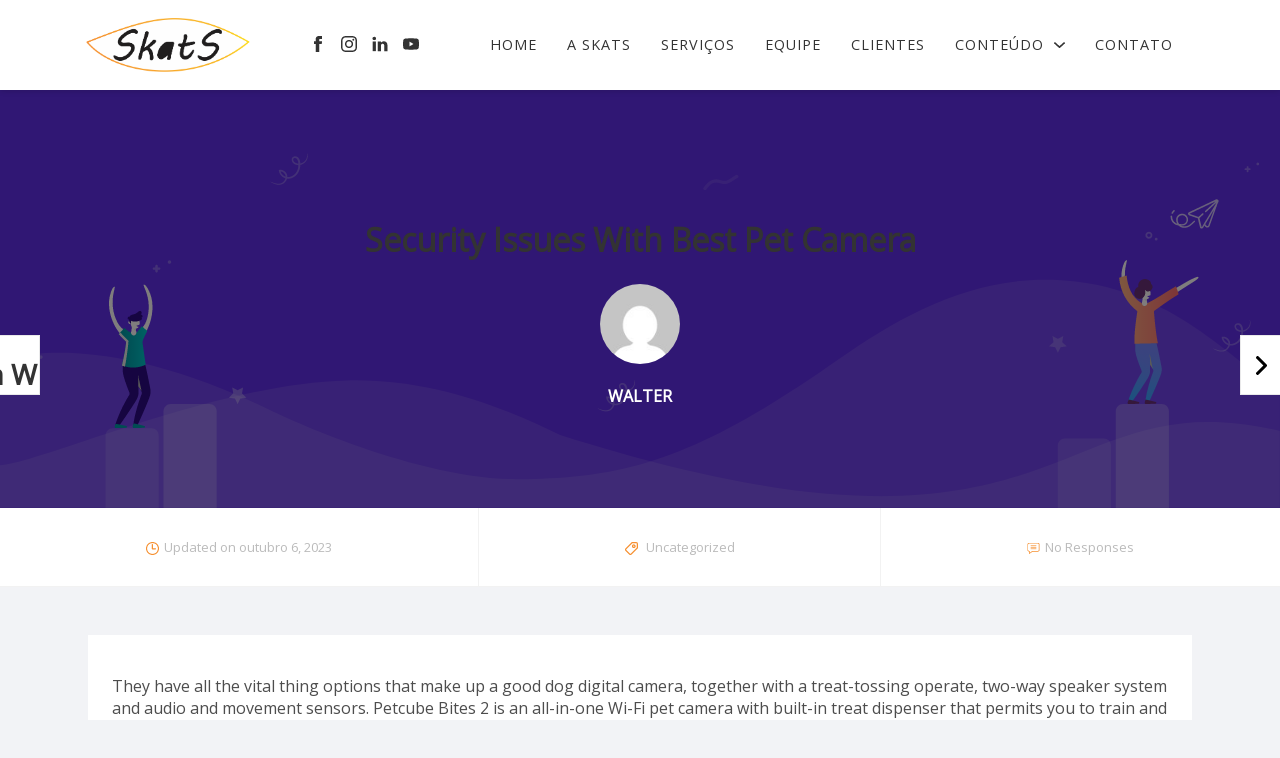

--- FILE ---
content_type: text/html; charset=UTF-8
request_url: https://www.skats.com.br/2023/10/02/security-issues-with-best-pet-camera/
body_size: 71875
content:
<!DOCTYPE html>
<html lang="pt-BR">
<head>
	<meta charset="UTF-8">
	<meta name="viewport" content="width=device-width, initial-scale=1">
	<link rel="profile" href="http://gmpg.org/xfn/11">

	<title>Security Issues With Best Pet Camera &#8211; Skats</title>
<meta name='robots' content='max-image-preview:large' />
<link rel='dns-prefetch' href='//fonts.googleapis.com' />
<link rel="alternate" type="application/rss+xml" title="Feed para Skats &raquo;" href="https://www.skats.com.br/feed/" />
<link rel="alternate" type="application/rss+xml" title="Feed de comentários para Skats &raquo;" href="https://www.skats.com.br/comments/feed/" />
<link rel='canonical' href='https://www.skats.com.br/2023/10/02/security-issues-with-best-pet-camera/' />
<link rel="alternate" type="application/rss+xml" title="Feed de comentários para Skats &raquo; Security Issues With Best Pet Camera" href="https://www.skats.com.br/2023/10/02/security-issues-with-best-pet-camera/feed/" />
<link rel="alternate" title="oEmbed (JSON)" type="application/json+oembed" href="https://www.skats.com.br/wp-json/oembed/1.0/embed?url=https%3A%2F%2Fwww.skats.com.br%2F2023%2F10%2F02%2Fsecurity-issues-with-best-pet-camera%2F" />
<link rel="alternate" title="oEmbed (XML)" type="text/xml+oembed" href="https://www.skats.com.br/wp-json/oembed/1.0/embed?url=https%3A%2F%2Fwww.skats.com.br%2F2023%2F10%2F02%2Fsecurity-issues-with-best-pet-camera%2F&#038;format=xml" />
<style id='wp-img-auto-sizes-contain-inline-css' type='text/css'>
img:is([sizes=auto i],[sizes^="auto," i]){contain-intrinsic-size:3000px 1500px}
/*# sourceURL=wp-img-auto-sizes-contain-inline-css */
</style>
<link rel='stylesheet' id='bdt-uikit-css' href='https://www.skats.com.br/wp-content/plugins/bdthemes-element-pack/assets/css/bdt-uikit.css?ver=3.5.5' type='text/css' media='all' />
<link rel='stylesheet' id='element-pack-site-css' href='https://www.skats.com.br/wp-content/plugins/bdthemes-element-pack/assets/css/element-pack-site.css?ver=5.9.4' type='text/css' media='all' />
<style id='wp-emoji-styles-inline-css' type='text/css'>

	img.wp-smiley, img.emoji {
		display: inline !important;
		border: none !important;
		box-shadow: none !important;
		height: 1em !important;
		width: 1em !important;
		margin: 0 0.07em !important;
		vertical-align: -0.1em !important;
		background: none !important;
		padding: 0 !important;
	}
/*# sourceURL=wp-emoji-styles-inline-css */
</style>
<link rel='stylesheet' id='wp-block-library-css' href='https://www.skats.com.br/wp-includes/css/dist/block-library/style.min.css?ver=6.9' type='text/css' media='all' />
<style id='global-styles-inline-css' type='text/css'>
:root{--wp--preset--aspect-ratio--square: 1;--wp--preset--aspect-ratio--4-3: 4/3;--wp--preset--aspect-ratio--3-4: 3/4;--wp--preset--aspect-ratio--3-2: 3/2;--wp--preset--aspect-ratio--2-3: 2/3;--wp--preset--aspect-ratio--16-9: 16/9;--wp--preset--aspect-ratio--9-16: 9/16;--wp--preset--color--black: #000000;--wp--preset--color--cyan-bluish-gray: #abb8c3;--wp--preset--color--white: #ffffff;--wp--preset--color--pale-pink: #f78da7;--wp--preset--color--vivid-red: #cf2e2e;--wp--preset--color--luminous-vivid-orange: #ff6900;--wp--preset--color--luminous-vivid-amber: #fcb900;--wp--preset--color--light-green-cyan: #7bdcb5;--wp--preset--color--vivid-green-cyan: #00d084;--wp--preset--color--pale-cyan-blue: #8ed1fc;--wp--preset--color--vivid-cyan-blue: #0693e3;--wp--preset--color--vivid-purple: #9b51e0;--wp--preset--gradient--vivid-cyan-blue-to-vivid-purple: linear-gradient(135deg,rgb(6,147,227) 0%,rgb(155,81,224) 100%);--wp--preset--gradient--light-green-cyan-to-vivid-green-cyan: linear-gradient(135deg,rgb(122,220,180) 0%,rgb(0,208,130) 100%);--wp--preset--gradient--luminous-vivid-amber-to-luminous-vivid-orange: linear-gradient(135deg,rgb(252,185,0) 0%,rgb(255,105,0) 100%);--wp--preset--gradient--luminous-vivid-orange-to-vivid-red: linear-gradient(135deg,rgb(255,105,0) 0%,rgb(207,46,46) 100%);--wp--preset--gradient--very-light-gray-to-cyan-bluish-gray: linear-gradient(135deg,rgb(238,238,238) 0%,rgb(169,184,195) 100%);--wp--preset--gradient--cool-to-warm-spectrum: linear-gradient(135deg,rgb(74,234,220) 0%,rgb(151,120,209) 20%,rgb(207,42,186) 40%,rgb(238,44,130) 60%,rgb(251,105,98) 80%,rgb(254,248,76) 100%);--wp--preset--gradient--blush-light-purple: linear-gradient(135deg,rgb(255,206,236) 0%,rgb(152,150,240) 100%);--wp--preset--gradient--blush-bordeaux: linear-gradient(135deg,rgb(254,205,165) 0%,rgb(254,45,45) 50%,rgb(107,0,62) 100%);--wp--preset--gradient--luminous-dusk: linear-gradient(135deg,rgb(255,203,112) 0%,rgb(199,81,192) 50%,rgb(65,88,208) 100%);--wp--preset--gradient--pale-ocean: linear-gradient(135deg,rgb(255,245,203) 0%,rgb(182,227,212) 50%,rgb(51,167,181) 100%);--wp--preset--gradient--electric-grass: linear-gradient(135deg,rgb(202,248,128) 0%,rgb(113,206,126) 100%);--wp--preset--gradient--midnight: linear-gradient(135deg,rgb(2,3,129) 0%,rgb(40,116,252) 100%);--wp--preset--font-size--small: 13px;--wp--preset--font-size--medium: 20px;--wp--preset--font-size--large: 36px;--wp--preset--font-size--x-large: 42px;--wp--preset--spacing--20: 0.44rem;--wp--preset--spacing--30: 0.67rem;--wp--preset--spacing--40: 1rem;--wp--preset--spacing--50: 1.5rem;--wp--preset--spacing--60: 2.25rem;--wp--preset--spacing--70: 3.38rem;--wp--preset--spacing--80: 5.06rem;--wp--preset--shadow--natural: 6px 6px 9px rgba(0, 0, 0, 0.2);--wp--preset--shadow--deep: 12px 12px 50px rgba(0, 0, 0, 0.4);--wp--preset--shadow--sharp: 6px 6px 0px rgba(0, 0, 0, 0.2);--wp--preset--shadow--outlined: 6px 6px 0px -3px rgb(255, 255, 255), 6px 6px rgb(0, 0, 0);--wp--preset--shadow--crisp: 6px 6px 0px rgb(0, 0, 0);}:where(.is-layout-flex){gap: 0.5em;}:where(.is-layout-grid){gap: 0.5em;}body .is-layout-flex{display: flex;}.is-layout-flex{flex-wrap: wrap;align-items: center;}.is-layout-flex > :is(*, div){margin: 0;}body .is-layout-grid{display: grid;}.is-layout-grid > :is(*, div){margin: 0;}:where(.wp-block-columns.is-layout-flex){gap: 2em;}:where(.wp-block-columns.is-layout-grid){gap: 2em;}:where(.wp-block-post-template.is-layout-flex){gap: 1.25em;}:where(.wp-block-post-template.is-layout-grid){gap: 1.25em;}.has-black-color{color: var(--wp--preset--color--black) !important;}.has-cyan-bluish-gray-color{color: var(--wp--preset--color--cyan-bluish-gray) !important;}.has-white-color{color: var(--wp--preset--color--white) !important;}.has-pale-pink-color{color: var(--wp--preset--color--pale-pink) !important;}.has-vivid-red-color{color: var(--wp--preset--color--vivid-red) !important;}.has-luminous-vivid-orange-color{color: var(--wp--preset--color--luminous-vivid-orange) !important;}.has-luminous-vivid-amber-color{color: var(--wp--preset--color--luminous-vivid-amber) !important;}.has-light-green-cyan-color{color: var(--wp--preset--color--light-green-cyan) !important;}.has-vivid-green-cyan-color{color: var(--wp--preset--color--vivid-green-cyan) !important;}.has-pale-cyan-blue-color{color: var(--wp--preset--color--pale-cyan-blue) !important;}.has-vivid-cyan-blue-color{color: var(--wp--preset--color--vivid-cyan-blue) !important;}.has-vivid-purple-color{color: var(--wp--preset--color--vivid-purple) !important;}.has-black-background-color{background-color: var(--wp--preset--color--black) !important;}.has-cyan-bluish-gray-background-color{background-color: var(--wp--preset--color--cyan-bluish-gray) !important;}.has-white-background-color{background-color: var(--wp--preset--color--white) !important;}.has-pale-pink-background-color{background-color: var(--wp--preset--color--pale-pink) !important;}.has-vivid-red-background-color{background-color: var(--wp--preset--color--vivid-red) !important;}.has-luminous-vivid-orange-background-color{background-color: var(--wp--preset--color--luminous-vivid-orange) !important;}.has-luminous-vivid-amber-background-color{background-color: var(--wp--preset--color--luminous-vivid-amber) !important;}.has-light-green-cyan-background-color{background-color: var(--wp--preset--color--light-green-cyan) !important;}.has-vivid-green-cyan-background-color{background-color: var(--wp--preset--color--vivid-green-cyan) !important;}.has-pale-cyan-blue-background-color{background-color: var(--wp--preset--color--pale-cyan-blue) !important;}.has-vivid-cyan-blue-background-color{background-color: var(--wp--preset--color--vivid-cyan-blue) !important;}.has-vivid-purple-background-color{background-color: var(--wp--preset--color--vivid-purple) !important;}.has-black-border-color{border-color: var(--wp--preset--color--black) !important;}.has-cyan-bluish-gray-border-color{border-color: var(--wp--preset--color--cyan-bluish-gray) !important;}.has-white-border-color{border-color: var(--wp--preset--color--white) !important;}.has-pale-pink-border-color{border-color: var(--wp--preset--color--pale-pink) !important;}.has-vivid-red-border-color{border-color: var(--wp--preset--color--vivid-red) !important;}.has-luminous-vivid-orange-border-color{border-color: var(--wp--preset--color--luminous-vivid-orange) !important;}.has-luminous-vivid-amber-border-color{border-color: var(--wp--preset--color--luminous-vivid-amber) !important;}.has-light-green-cyan-border-color{border-color: var(--wp--preset--color--light-green-cyan) !important;}.has-vivid-green-cyan-border-color{border-color: var(--wp--preset--color--vivid-green-cyan) !important;}.has-pale-cyan-blue-border-color{border-color: var(--wp--preset--color--pale-cyan-blue) !important;}.has-vivid-cyan-blue-border-color{border-color: var(--wp--preset--color--vivid-cyan-blue) !important;}.has-vivid-purple-border-color{border-color: var(--wp--preset--color--vivid-purple) !important;}.has-vivid-cyan-blue-to-vivid-purple-gradient-background{background: var(--wp--preset--gradient--vivid-cyan-blue-to-vivid-purple) !important;}.has-light-green-cyan-to-vivid-green-cyan-gradient-background{background: var(--wp--preset--gradient--light-green-cyan-to-vivid-green-cyan) !important;}.has-luminous-vivid-amber-to-luminous-vivid-orange-gradient-background{background: var(--wp--preset--gradient--luminous-vivid-amber-to-luminous-vivid-orange) !important;}.has-luminous-vivid-orange-to-vivid-red-gradient-background{background: var(--wp--preset--gradient--luminous-vivid-orange-to-vivid-red) !important;}.has-very-light-gray-to-cyan-bluish-gray-gradient-background{background: var(--wp--preset--gradient--very-light-gray-to-cyan-bluish-gray) !important;}.has-cool-to-warm-spectrum-gradient-background{background: var(--wp--preset--gradient--cool-to-warm-spectrum) !important;}.has-blush-light-purple-gradient-background{background: var(--wp--preset--gradient--blush-light-purple) !important;}.has-blush-bordeaux-gradient-background{background: var(--wp--preset--gradient--blush-bordeaux) !important;}.has-luminous-dusk-gradient-background{background: var(--wp--preset--gradient--luminous-dusk) !important;}.has-pale-ocean-gradient-background{background: var(--wp--preset--gradient--pale-ocean) !important;}.has-electric-grass-gradient-background{background: var(--wp--preset--gradient--electric-grass) !important;}.has-midnight-gradient-background{background: var(--wp--preset--gradient--midnight) !important;}.has-small-font-size{font-size: var(--wp--preset--font-size--small) !important;}.has-medium-font-size{font-size: var(--wp--preset--font-size--medium) !important;}.has-large-font-size{font-size: var(--wp--preset--font-size--large) !important;}.has-x-large-font-size{font-size: var(--wp--preset--font-size--x-large) !important;}
/*# sourceURL=global-styles-inline-css */
</style>

<style id='classic-theme-styles-inline-css' type='text/css'>
/*! This file is auto-generated */
.wp-block-button__link{color:#fff;background-color:#32373c;border-radius:9999px;box-shadow:none;text-decoration:none;padding:calc(.667em + 2px) calc(1.333em + 2px);font-size:1.125em}.wp-block-file__button{background:#32373c;color:#fff;text-decoration:none}
/*# sourceURL=/wp-includes/css/classic-themes.min.css */
</style>
<link rel='stylesheet' id='contact-form-7-css' href='https://www.skats.com.br/wp-content/plugins/contact-form-7/includes/css/styles.css?ver=6.1.4' type='text/css' media='all' />
<link rel='stylesheet' id='rs-plugin-settings-css' href='https://www.skats.com.br/wp-content/plugins/revslider/public/assets/css/rs6.css?ver=6.4.11' type='text/css' media='all' />
<style id='rs-plugin-settings-inline-css' type='text/css'>
#rs-demo-id {}
/*# sourceURL=rs-plugin-settings-inline-css */
</style>
<link rel='stylesheet' id='flexia-theme-style-css' href='https://www.skats.com.br/wp-content/themes/flexia/framework/assets/site/css/style.css?ver=6.9' type='text/css' media='all' />
<link rel='stylesheet' id='flexia-google-fonts-css' href='https://fonts.googleapis.com/css?family=Open+Sans%3ARegular+400%26amp%3BOpen+Sans%7CPoppins%7CNunito' type='text/css' media='all' />
<link rel='stylesheet' id='boosted-elements-progression-frontend-styles-css' href='https://www.skats.com.br/wp-content/plugins/boosted-elements-progression/assets/css/frontend.min.css?ver=6.9' type='text/css' media='all' />
<link rel='stylesheet' id='boosted-elements-progression-prettyphoto-optional-css' href='https://www.skats.com.br/wp-content/plugins/boosted-elements-progression/assets/css/prettyphoto.min.css?ver=6.9' type='text/css' media='all' />
<link rel='stylesheet' id='elementor-frontend-css' href='https://www.skats.com.br/wp-content/plugins/elementor/assets/css/frontend.min.css?ver=3.3.1' type='text/css' media='all' />
<link rel='stylesheet' id='eael-general-css' href='https://www.skats.com.br/wp-content/plugins/essential-addons-for-elementor-lite/assets/front-end/css/view/general.min.css?ver=5.8.9' type='text/css' media='all' />
<script type="text/javascript" src="https://www.skats.com.br/wp-includes/js/jquery/jquery.min.js?ver=3.7.1" id="jquery-core-js"></script>
<script type="text/javascript" src="https://www.skats.com.br/wp-includes/js/jquery/jquery-migrate.min.js?ver=3.4.1" id="jquery-migrate-js"></script>
<script type="text/javascript" src="https://www.skats.com.br/wp-content/plugins/revslider/public/assets/js/rbtools.min.js?ver=6.4.8" id="tp-tools-js"></script>
<script type="text/javascript" src="https://www.skats.com.br/wp-content/plugins/revslider/public/assets/js/rs6.min.js?ver=6.4.11" id="revmin-js"></script>
<link rel="https://api.w.org/" href="https://www.skats.com.br/wp-json/" /><link rel="alternate" title="JSON" type="application/json" href="https://www.skats.com.br/wp-json/wp/v2/posts/3922" /><link rel="EditURI" type="application/rsd+xml" title="RSD" href="https://www.skats.com.br/xmlrpc.php?rsd" />
<meta name="generator" content="WordPress 6.9" />
<link rel='shortlink' href='https://www.skats.com.br/?p=3922' />
<link rel="pingback" href="https://www.skats.com.br/xmlrpc.php"><style type="text/css" id="flexia-dynamic-css">.flexia-primary-menu .customize-partial-edit-shortcut button {
		margin-left: 50px;
	}

	.site-title a, .site-description {
		color: #f69031;
	}
	
	body, button, input, select, optgroup, textarea {
		color: #4d4d4d;
	}
	
	body {
		font-family: "Open Sans", -apple-system,BlinkMacSystemFont,"Segoe UI","Roboto","Oxygen","Ubuntu","Cantarell","Fira Sans","Droid Sans","Helvetica Neue",sans-serif;
		font-size: 16px;
		line-height: 1.4;
		text-transform: none;
		background-color: #ffffff;
		background-image: none;
		background-size: auto;
		background-position: center center;
		background-repeat: no-repeat;
	}
	
	p {
		font-family: "Open Sans", -apple-system,BlinkMacSystemFont,"Segoe UI","Roboto","Oxygen","Ubuntu","Cantarell","Fira Sans","Droid Sans","Helvetica Neue",sans-serif;
		font-size: 1em;
		line-height: 1.4;
		text-transform: none;
	}
	
	h1, h2, h3, h4, h5, h6 {
		font-family: "Open Sans", "Helvetica Neue",sans-serif;
		color: #333333;
		line-height: 1.4;
		text-transform: none;
	}
	
	h1 {
		font-size: 2em;
	}
	
	h2 {
		font-size: 1.5em;
	}
	
	h3 {
		font-size: 1.17em;
	}
	
	h4 {
		font-size: 1em;
	}
	
	h5 {
		font-size: .83em;
	}
	
	h6 {
		font-size: .75em;
	}

	.site-content a {
		font-size: 1em;
	}
	
	a {
		color: #f69031;
		font-family: "Open Sans", -apple-system,BlinkMacSystemFont,"Segoe UI","Roboto","Oxygen","Ubuntu","Cantarell","Fira Sans","Droid Sans","Helvetica Neue",sans-serif;
		line-height: 1;
		text-transform: none;
	}
	
	a:hover, a:focus, a:active {
		color: #4632da;
	}
	
	input[type=button], button {
		color: #fff;
		background-color: #f69031;
		font-family: "Open Sans", -apple-system,BlinkMacSystemFont,"Segoe UI","Roboto","Oxygen","Ubuntu","Cantarell","Fira Sans","Droid Sans","Helvetica Neue",sans-serif;
		font-size: 1em;
		line-height: 1.4;
		text-transform: none;
	}
	
	.flexia-container.width {
		width: 90%;
	}
	
	.flexia-container.max {
		max-width: 1200px;
	}
	
	.single .entry-content-wrapper {
		width: 90%;
		max-width: 1200px;
	}
	
	.flexia-sidebar-left {
		width: 30%;
	}
	
	.flexia-sidebar-right {
		width: 30%;
	}
	
	body.blog, body.archive, body.single-post,
	body.blog.custom-background, body.archive.custom-background, body.single-post.custom-background, body.search,error404 {
		background-color: #F2F3F6;
	}
	
	.flexia-wrapper > .content-area, .entry-content.single-post-entry,
	body.blog .flexia-wrapper > .content-area article.post,
	body.archive .flexia-wrapper > .content-area article.post {
		background-color: #fff;
	}
	
	.single-post .entry-header.single-blog-meta.single-post-meta-large {
		background-color: #fff;
	}
	
	.flexia-sidebar .widget {
		background-color: #fff;
	}
	
	.site-branding .flexia-header-logo > img {
		width: 180px;
	}

	.site-branding .flexia-header-sticky-logo  > img {
		width: 150px;
	}
	
	.header-content .flexia-blog-logo {
		width: 150px;
	}

	.page-header.blog-header, .page-header.single-blog-header {
		background-color: #612ee9;
	}

	/* Archive page header */
	.page-header.archive-header {
		background-color: #612ee9;
	}

	.archive-header .header-content > .page-title {
		font-size: 54px;
		color: #ffffff;
		font-family: Poppins;
	}

	.header-content .archive-description > p {
		font-size: 28px;
		color: #ffffff;
		font-family: Nunito;
	}

	.blog-header .header-content > .page-title {
		font-size: 54px;
		color: #ffffff;
		font-family: Poppins;
	}
	
	.paged .blog-header .header-content > .page-title, .paged .archive-header .header-content > .page-title {
		font-size: calc(54px / 1.2);
	}
	
	.header-content .blog-desc {
		font-size: 28px;
		color: #ffffff;
		font-family: Nunito;
	}
	
	.paged .header-content .blog-desc, .paged .header-content .archive-description > p {
		font-size: calc(28px / 1.2);
	}
	
	.page .entry-header.entry-header-large, .page .entry-header.entry-header-mini, .page-header.error-header, .page-header.search-header {
		background-color: #28292e;
	}
	
	.page .entry-header .entry-title, .page-header.error-header .page-title, .page-header.search-header .page-title {
		color: #333333;
		font-size: 36px;
	}
	
	.flexia-breadcrumb .flexia-breadcrumb-item, .flexia-breadcrumb .flexia-breadcrumb-item a, .flexia-breadcrumb .breadcrumb-delimiter {
		color: #fefefe;
		font-size: 12px;
	}

	.flexia-breadcrumb .flexia-breadcrumb-item, .flexia-breadcrumb .flexia-breadcrumb-item a, .flexia-breadcrumb .breadcrumb-delimiter svg,
	.woocommerce-breadcrumb .breadcrumb-separator svg {
		fill: #fefefe;
		height: 9.6px;
		width: auto;
	}
	
	.flexia-breadcrumb-item.current span, .breadcrumb li a:hover, .breadcrumb li a:focus {
		color: #ffffff;
	}
	
	.flexia-search-overlay {
		background-color: #121738;
	}
	
	.flexia-search-overlay::before, .flexia-search-overlay::after {
		border: 10px solid #121738;
	}
	
	.icon-search-close {
		height: 50px;
		width: 50px;
		fill: #fff;
	}
	
	.btn--search-close:hover .icon-search-close {
		fill: #fff;
	}
	
	.search--input-wrapper .search__input, .search--input-wrapper .search__input:focus {
		color: #fff;
		font-size: 48px;
	}
	
	.search--input-wrapper::after {
		font-size: 48px;
	}
	
	.search--input-wrapper::after {
		border-color: #fff;
	}
	
	.search__info {
		color: #fff;
		font-size: 16px;
	}
	
	.flexia-topbar-content {
		color: #ffffff;
		font-size: .8em;
	}
	
	.flexia-topbar a, .flexia-topbar_contact a {
		color: #ffffff;
		font-size: .8em;
	}

	.flexia-topbar_contact a svg {
		fill: #ffffff;
		height: 0.96em;
		width: auto;
		margin-right: 5px;
	}
	
	.flexia-topbar_contact a:hover {
		color: #eeeeee;
	}
	
	.flexia-social-links li a svg {
		fill: #333333;
		height: 1em;
		width: auto;
	}
	
	.flexia-social-links li a:hover svg {
		fill: #f69031;
	}
	
	.flexia-woo-sidebar .widget_price_filter .ui-slider .ui-slider-range,
	.flexia-woo-sidebar .widget_price_filter .ui-slider .ui-slider-handle,
	.single-product.woocommerce .product .cart .single_add_to_cart_button,
	aside .widget button, 
	.flexia-woo-sidebar .widget button,
	.widget .search-form .search-submit {
		background-color: #f69031;
	}

	.single-product.woocommerce .product .woocommerce-tabs ul.wc-tabs > li.active::before,
	input:focus, textarea:focus, select:focus,
	.widget .search-form .search-submit {
		border-color: #f69031;
	}

	.single-blog-meta .entry-meta svg {
		fill: #f69031;
		width: auto;
		height: 1em;
		margin-right: 5px;
    	margin-bottom: -3px;
	}

	.flexia-menu.header-icons ul li.navbar-login-menu a button svg {
		fill: #fff;
		height: 1em;
		margin-bottom: -3px;
	}

	.single .entry-footer svg {
		height: 1em;
		margin: 0 5px -3px 0;
		fill: #4d4d4d;
	}

	body.blog .flexia-wrapper > .content-area article .entry-content .more-link {
		color: #fff;
		background-color: #f69031;
		border: 1px solid transparent;
    	border-radius: 4px;
	}
	body.blog .flexia-wrapper > .content-area article .entry-content .more-link:hover {
		background: #3f3f46;
		color: #fff;
		border: 1px solid #3f3f46;
	}
	
	@media all and (max-width: 959px) {
		.blog-header .header-content > .page-title, .archive-header .header-content > .page-title {
			font-size: calc(54px * .75);
		}
	
		.header-content .blog-desc, .header-content .archive-description > p {
			font-size: calc(28px * .75);
		}
	}
	
	@media all and (max-width: 480px) {
		.blog-header .header-content > .page-title, .archive-header .header-content > .page-title {
			font-size: calc(54px * .5);
		}
	
		.header-content .blog-desc, .header-content .archive-description > p {
			font-size: calc(28px * .5);
		}
	}
	
	.flexia-header-widget-area {
		background-color: #262625;
	}
	
	.flexia-topbar {
		background-color: #f69031;
	}
	
	.flexia-logobar {
		background-color: #fff;
	}
	
	.flexia-navbar {
		background-color: #fff;
		padding: 0px 15px 0px 15px;
	}
	
	.flexia-menu.header-icons .nav-menu li > a,
	.flexia-navbar .flexia-navbar-container .flexia-navbar-inner .search-form .search-field,
	.flexia-menu.header-icons {
		color: #333333;
	}

	.flexia-navbar .flexia-navbar-container .flexia-navbar-inner .search-form .search-submit svg,
	.flexia-menu.header-icons ul li #btn-search svg,
	.widget .search-form .search-submit svg {
		fill: #333333;
		height: .9em;
		width: auto;
	}

	.main-navigation .nav-menu li a svg {
		fill: #333333;
		height: .7em;
		width: auto;
		margin-left: 5px;
	}

	.flexia-menu.header-icons .flexia-header-cart a.cart-contents .flexia-header-cart-icon svg {
		fill: #333333;
		height: 1em;
		width: auto;
	}

	.flexia-menu .flexia-menu-toggle:after {
		border-color: #333333;
	}
	.flexia-menu .flexia-menu-toggle:before, .flexia-menu .flexia-menu-toggle.flexia-menu-toggle-open::after {
		background-color: #333333;
	}

	.flexia-social-share-links li a svg {
		height: 2em;
		width: auto;
		fill: #f69031;
	}


	.blog .flexia-load-more-button {
		background-color: #444;
		color: #fff;
		font-size: 14px;
	}
	.blog .flexia-load-more-button:hover,
	.blog .flexia-load-more-button.button--loading {
		background-color: #27bdbd;
		color: #fff;
	}

	.archive .flexia-load-more-button {
		background-color: #444444;
		color: #ffffff;
		font-size: 14px;
	}

	.archive .flexia-load-more-button:hover,
	.archive .flexia-load-more-button.button--loading {
		background-color: #27bdbd;
		color: #ffffff;
	}
	
	@media screen and (min-width: 992px) {
		.main-navigation .nav-menu li > a, .flexia-menu.header-icons .nav-menu li > a {
			color: #333333;
		}
	
		.main-navigation .nav-menu li:hover > a:not(.cart-contents), 
		.main-navigation .nav-menu li.current-menu-item > a:not(.cart-contents), 
		.main-navigation .nav-menu li.current-menu-ancestor > a:not(.cart-contents) {
			color: #333333;
		}
	
		.main-navigation .nav-menu > li > a:after {
			color: #333333;
			background-color: #333333;
		}
	
		.main-navigation .nav-menu li:hover > a:not(.cart-contents), 
		.main-navigation .nav-menu li.current-menu-item > a:not(.cart-contents), 
		.main-navigation .nav-menu li.current-menu-ancestor > a:not(.cart-contents) {
			background-color: #ffffff;
		}
	
		.main-navigation .nav-menu li ul {
			background-color: #ffffff;
		}
	
		.main-navigation .nav-menu li ul li > a, 
		.main-navigation .nav-menu li ul.flexia-mega-menu li:hover > a:not(.cart-contents) {
			color: #333333;
		}
	
		.main-navigation .nav-menu li ul.flexia-mega-menu li:hover > a:not(.cart-contents) {
			background-color: initial;
		}
	
		.main-navigation .nav-menu li ul li:hover > a:not(.cart-contents), 
		.main-navigation .nav-menu li ul li.current-menu-item > a:not(.cart-contents), 
		.main-navigation .nav-menu li ul li.current-menu-ancestor > a:not(.cart-contents), 
		.main-navigation .nav-menu li ul.flexia-mega-menu li > a:not(.cart-contents):hover {
			color: #ffffff;
		}
	
		.main-navigation .nav-menu li ul li:hover > a:not(.cart-contents), 
				.main-navigation .nav-menu li ul li.current-menu-item > a:not(.cart-contents), 
				.main-navigation .nav-menu li ul li.current-menu-ancestor > a:not(.cart-contents), 
				.main-navigation .nav-menu li ul.flexia-mega-menu li > a:not(.cart-contents):hover {
			background-color: #333333;
		}
	
		.topbar-navigation .nav-menu li > a {
			color: #cbced3;
		}
	
		.topbar-navigation .nav-menu li:hover > a, .topbar-navigation .nav-menu li.current-menu-item > a, .topbar-navigation .nav-menu li.current-menu-ancestor > a {
			color: #ffffff;
		}
	
		.topbar-navigation .nav-menu li:hover > a, .topbar-navigation .nav-menu li.current-menu-item > a, .topbar-navigation .nav-menu li.current-menu-ancestor > a {
			background-color: rgba(0, 0, 0, 0.5);
		}
	
		.topbar-navigation .nav-menu li ul {
			background-color: #262625;
		}
	
		.topbar-navigation .nav-menu li ul li > a {
			color: #cbced3;
		}
	
		.topbar-navigation .nav-menu li ul li:hover > a, .topbar-navigation .nav-menu li ul li.current-menu-item > a, .topbar-navigation .nav-menu li ul li.current-menu-ancestor > a {
			color: #ffffff;
		}
	
		.topbar-navigation .nav-menu li ul li:hover > a, .topbar-navigation .nav-menu li ul li.current-menu-item > a, .topbar-navigation .nav-menu li ul li.current-menu-ancestor > a {
			background-color: rgba(0, 0, 0, 0.5);
		}
	}
	
	.flexia-footer-widget-area {
		background-color: #313131;
	}
	
	.flexia-colophon-inner .widget {
		color: #cfcfcf;
	}
	
	.flexia-colophon-inner .widget a {
		color: #cbced3;
	}
	
	.flexia-colophon-inner .widget a:hover {
		color: #ff5544;
	}
	
	.flexia-site-footer {
		background-color: #262625;
	}
	
	.flexia-site-footer .site-info {
		color: #9a9a9a;
	}
	
	.flexia-site-footer .site-info a, .flexia-footer-menu li a {
		color: #ffffff;
	}
	
	.flexia-site-footer .site-info a:hover, .flexia-footer-menu li a:hover {
		color: #E65A50;
	}
	
	.customize-partial-edit-shortcut-button {
		padding: 3px !important;
		border-radius: 50% !important;
		border: 2px solid #fff !important;
	}</style><meta name="generator" content="Powered by Slider Revolution 6.4.11 - responsive, Mobile-Friendly Slider Plugin for WordPress with comfortable drag and drop interface." />
<link rel="icon" href="https://www.skats.com.br/wp-content/uploads/2021/06/favicon-150x150.png" sizes="32x32" />
<link rel="icon" href="https://www.skats.com.br/wp-content/uploads/2021/06/favicon-300x300.png" sizes="192x192" />
<link rel="apple-touch-icon" href="https://www.skats.com.br/wp-content/uploads/2021/06/favicon-300x300.png" />
<meta name="msapplication-TileImage" content="https://www.skats.com.br/wp-content/uploads/2021/06/favicon-300x300.png" />
<script type="text/javascript">function setREVStartSize(e){
			//window.requestAnimationFrame(function() {				 
				window.RSIW = window.RSIW===undefined ? window.innerWidth : window.RSIW;	
				window.RSIH = window.RSIH===undefined ? window.innerHeight : window.RSIH;	
				try {								
					var pw = document.getElementById(e.c).parentNode.offsetWidth,
						newh;
					pw = pw===0 || isNaN(pw) ? window.RSIW : pw;
					e.tabw = e.tabw===undefined ? 0 : parseInt(e.tabw);
					e.thumbw = e.thumbw===undefined ? 0 : parseInt(e.thumbw);
					e.tabh = e.tabh===undefined ? 0 : parseInt(e.tabh);
					e.thumbh = e.thumbh===undefined ? 0 : parseInt(e.thumbh);
					e.tabhide = e.tabhide===undefined ? 0 : parseInt(e.tabhide);
					e.thumbhide = e.thumbhide===undefined ? 0 : parseInt(e.thumbhide);
					e.mh = e.mh===undefined || e.mh=="" || e.mh==="auto" ? 0 : parseInt(e.mh,0);		
					if(e.layout==="fullscreen" || e.l==="fullscreen") 						
						newh = Math.max(e.mh,window.RSIH);					
					else{					
						e.gw = Array.isArray(e.gw) ? e.gw : [e.gw];
						for (var i in e.rl) if (e.gw[i]===undefined || e.gw[i]===0) e.gw[i] = e.gw[i-1];					
						e.gh = e.el===undefined || e.el==="" || (Array.isArray(e.el) && e.el.length==0)? e.gh : e.el;
						e.gh = Array.isArray(e.gh) ? e.gh : [e.gh];
						for (var i in e.rl) if (e.gh[i]===undefined || e.gh[i]===0) e.gh[i] = e.gh[i-1];
											
						var nl = new Array(e.rl.length),
							ix = 0,						
							sl;					
						e.tabw = e.tabhide>=pw ? 0 : e.tabw;
						e.thumbw = e.thumbhide>=pw ? 0 : e.thumbw;
						e.tabh = e.tabhide>=pw ? 0 : e.tabh;
						e.thumbh = e.thumbhide>=pw ? 0 : e.thumbh;					
						for (var i in e.rl) nl[i] = e.rl[i]<window.RSIW ? 0 : e.rl[i];
						sl = nl[0];									
						for (var i in nl) if (sl>nl[i] && nl[i]>0) { sl = nl[i]; ix=i;}															
						var m = pw>(e.gw[ix]+e.tabw+e.thumbw) ? 1 : (pw-(e.tabw+e.thumbw)) / (e.gw[ix]);					
						newh =  (e.gh[ix] * m) + (e.tabh + e.thumbh);
					}				
					if(window.rs_init_css===undefined) window.rs_init_css = document.head.appendChild(document.createElement("style"));					
					document.getElementById(e.c).height = newh+"px";
					window.rs_init_css.innerHTML += "#"+e.c+"_wrapper { height: "+newh+"px }";				
				} catch(e){
					console.log("Failure at Presize of Slider:" + e)
				}					   
			//});
		  };</script>
</head>

<body class="wp-singular post-template-default single single-post postid-3922 single-format-standard wp-custom-logo wp-theme-flexia flexia-2.3.0  elementor-default elementor-kit-2839">

<div id="page" class="site">


<header id="masthead" class="site-header flexia-header-1 flexia_header_mobile_layouts_1 ">

	
	
	
	
<div class="flexia-navbar flexia-navbar-fixed-top">
	<div class="flexia-navbar-container">
		<div class="flexia-container flexia-navbar-inner width max">

			<div class="flexia-logobar-inline">
				<div class="site-branding">

					<a href=" https://www.skats.com.br/" rel="home" class="flexia-header-logo"><img alt="" src="https://www.skats.com.br/wp-content/uploads/2021/06/logo-skats.png"></a><a href=" https://www.skats.com.br/" rel="home" class="flexia-header-sticky-logo"><img alt="" src="https://www.skats.com.br/wp-content/uploads/2021/06/logo-skats.png"></a>
				</div><!-- .site-branding -->
			</div>

			<!-- Header Main Social Start -->
			

<ul class="flexia-social-links">
    <li><a href="https://www.facebook.com/Skats-Consultoria-de-Pesquisa-de-Mercado-113133137493307" title="Facebook" target="_blank"><svg xmlns="http://www.w3.org/2000/svg" viewBox="0 0 23.101 23.101"><path d="M8.258,4.458c0-0.144,0.02-0.455,0.06-0.931c0.043-0.477,0.223-0.976,0.546-1.5c0.32-0.522,0.839-0.991,1.561-1.406 C11.144,0.208,12.183,0,13.539,0h3.82v4.163h-2.797c-0.277,0-0.535,0.104-0.768,0.309c-0.231,0.205-0.35,0.4-0.35,0.581v2.59h3.914 c-0.041,0.507-0.086,1-0.138,1.476l-0.155,1.258c-0.062,0.425-0.125,0.819-0.187,1.182h-3.462v11.542H8.258V11.558H5.742V7.643 h2.516V4.458z" /></svg></a></li><li><a href="https://www.instagram.com/skatspesquisasdemercado/" title="Instagram" target="_blank"><svg viewBox="0 0 511 511.9" xmlns="http://www.w3.org/2000/svg"><path d="m510.949219 150.5c-1.199219-27.199219-5.597657-45.898438-11.898438-62.101562-6.5-17.199219-16.5-32.597657-29.601562-45.398438-12.800781-13-28.300781-23.101562-45.300781-29.5-16.296876-6.300781-34.898438-10.699219-62.097657-11.898438-27.402343-1.300781-36.101562-1.601562-105.601562-1.601562s-78.199219.300781-105.5 1.5c-27.199219 1.199219-45.898438 5.601562-62.097657 11.898438-17.203124 6.5-32.601562 16.5-45.402343 29.601562-13 12.800781-23.097657 28.300781-29.5 45.300781-6.300781 16.300781-10.699219 34.898438-11.898438 62.097657-1.300781 27.402343-1.601562 36.101562-1.601562 105.601562s.300781 78.199219 1.5 105.5c1.199219 27.199219 5.601562 45.898438 11.902343 62.101562 6.5 17.199219 16.597657 32.597657 29.597657 45.398438 12.800781 13 28.300781 23.101562 45.300781 29.5 16.300781 6.300781 34.898438 10.699219 62.101562 11.898438 27.296876 1.203124 36 1.5 105.5 1.5s78.199219-.296876 105.5-1.5c27.199219-1.199219 45.898438-5.597657 62.097657-11.898438 34.402343-13.300781 61.601562-40.5 74.902343-74.898438 6.296876-16.300781 10.699219-34.902343 11.898438-62.101562 1.199219-27.300781 1.5-36 1.5-105.5s-.101562-78.199219-1.300781-105.5zm-46.097657 209c-1.101562 25-5.300781 38.5-8.800781 47.5-8.601562 22.300781-26.300781 40-48.601562 48.601562-9 3.5-22.597657 7.699219-47.5 8.796876-27 1.203124-35.097657 1.5-103.398438 1.5s-76.5-.296876-103.402343-1.5c-25-1.097657-38.5-5.296876-47.5-8.796876-11.097657-4.101562-21.199219-10.601562-29.398438-19.101562-8.5-8.300781-15-18.300781-19.101562-29.398438-3.5-9-7.699219-22.601562-8.796876-47.5-1.203124-27-1.5-35.101562-1.5-103.402343s.296876-76.5 1.5-103.398438c1.097657-25 5.296876-38.5 8.796876-47.5 4.101562-11.101562 10.601562-21.199219 19.203124-29.402343 8.296876-8.5 18.296876-15 29.398438-19.097657 9-3.5 22.601562-7.699219 47.5-8.800781 27-1.199219 35.101562-1.5 103.398438-1.5 68.402343 0 76.5.300781 103.402343 1.5 25 1.101562 38.5 5.300781 47.5 8.800781 11.097657 4.097657 21.199219 10.597657 29.398438 19.097657 8.5 8.300781 15 18.300781 19.101562 29.402343 3.5 9 7.699219 22.597657 8.800781 47.5 1.199219 27 1.5 35.097657 1.5 103.398438s-.300781 76.300781-1.5 103.300781zm0 0" /><path d="m256.449219 124.5c-72.597657 0-131.5 58.898438-131.5 131.5s58.902343 131.5 131.5 131.5c72.601562 0 131.5-58.898438 131.5-131.5s-58.898438-131.5-131.5-131.5zm0 216.800781c-47.097657 0-85.300781-38.199219-85.300781-85.300781s38.203124-85.300781 85.300781-85.300781c47.101562 0 85.300781 38.199219 85.300781 85.300781s-38.199219 85.300781-85.300781 85.300781zm0 0" /><path d="m423.851562 119.300781c0 16.953125-13.746093 30.699219-30.703124 30.699219-16.953126 0-30.699219-13.746094-30.699219-30.699219 0-16.957031 13.746093-30.699219 30.699219-30.699219 16.957031 0 30.703124 13.742188 30.703124 30.699219zm0 0" /></svg></a></li><li><a href="https://br.linkedin.com/company/skats-consultoria-em-pesquisas-de-mercado" title="LinkedIn" target="_blank"><svg viewBox="-21 -35 682.66669 682" xmlns="http://www.w3.org/2000/svg"><path d="m77.613281-.667969c-46.929687 0-77.613281 30.816407-77.613281 71.320313 0 39.609375 29.769531 71.304687 75.8125 71.304687h.890625c47.847656 0 77.625-31.695312 77.625-71.304687-.894531-40.503906-29.777344-71.320313-76.714844-71.320313zm0 0" /><path d="m8.109375 198.3125h137.195313v412.757812h-137.195313zm0 0" /><path d="m482.054688 188.625c-74.011719 0-123.640626 69.546875-123.640626 69.546875v-59.859375h-137.199218v412.757812h137.191406v-230.5c0-12.339843.894531-24.660156 4.519531-33.484374 9.917969-24.640626 32.488281-50.167969 70.390625-50.167969 49.644532 0 69.5 37.851562 69.5 93.339843v220.8125h137.183594v-236.667968c0-126.78125-67.6875-185.777344-157.945312-185.777344zm0 0" /></svg></a></li><li><a href="https://www.youtube.com/channel/UCUo41aFSQEorKcBehOY9JQA" title="YouTube" target="_blank"><svg viewBox="0 0 24 24" xmlns="http://www.w3.org/2000/svg"><path d="m23.469 5.929.03.196c-.29-1.029-1.073-1.823-2.068-2.112l-.021-.005c-1.871-.508-9.4-.508-9.4-.508s-7.51-.01-9.4.508c-1.014.294-1.798 1.088-2.083 2.096l-.005.021c-.699 3.651-.704 8.038.031 11.947l-.031-.198c.29 1.029 1.073 1.823 2.068 2.112l.021.005c1.869.509 9.4.509 9.4.509s7.509 0 9.4-.509c1.015-.294 1.799-1.088 2.084-2.096l.005-.021c.318-1.698.5-3.652.5-5.648 0-.073 0-.147-.001-.221.001-.068.001-.149.001-.23 0-1.997-.182-3.951-.531-5.846zm-13.861 9.722v-7.293l6.266 3.652z" /></svg></a></li></ul>			<!-- Header Main Social End -->

			<nav id="site-navigation" class="flexia-menu main-navigation">
				<ul id="flexia-primary-menu" class="nav-menu flexia-primary-menu flexia-menu-dropdown-animate-to-top"><li id="menu-item-3680" class="menu-item menu-item-type-post_type menu-item-object-page menu-item-home menu-item-3680"><a href="https://www.skats.com.br/">Home</a></li>
<li id="menu-item-3681" class="menu-item menu-item-type-custom menu-item-object-custom menu-item-home menu-item-3681"><a href="http://www.skats.com.br/#about">A Skats</a></li>
<li id="menu-item-3682" class="menu-item menu-item-type-custom menu-item-object-custom menu-item-home menu-item-3682"><a href="http://www.skats.com.br/#services">Serviços</a></li>
<li id="menu-item-3683" class="menu-item menu-item-type-custom menu-item-object-custom menu-item-home menu-item-3683"><a href="http://www.skats.com.br/#team">Equipe</a></li>
<li id="menu-item-3684" class="menu-item menu-item-type-custom menu-item-object-custom menu-item-home menu-item-3684"><a href="http://www.skats.com.br/#customers">Clientes</a></li>
<li id="menu-item-3685" class="menu-item menu-item-type-custom menu-item-object-custom menu-item-has-children menu-item-3685"><a href="#">Conteúdo</a>
<ul class="sub-menu">
	<li id="menu-item-3687" class="menu-item menu-item-type-post_type menu-item-object-page menu-item-3687"><a href="https://www.skats.com.br/videos/">Videos</a></li>
	<li id="menu-item-3836" class="menu-item menu-item-type-post_type menu-item-object-page menu-item-3836"><a href="https://www.skats.com.br/voluntariado/">Pesquisa Voluntariado Empresarial</a></li>
</ul>
</li>
<li id="menu-item-3688" class="menu-item menu-item-type-custom menu-item-object-custom menu-item-home menu-item-3688"><a href="http://www.skats.com.br/#contact">Contato</a></li>
</ul>
			</nav><!-- #site-navigation -->

			<div class="flexia-menu header-icons icon-menu">
				<ul class="nav-menu flexia-menu-dropdown-animate-to-top">
									</ul>
			</div><!-- #header-icons -->

		</div><!-- #flexia-container -->
	</div><!-- #flexia-navbar-container -->
</div>
</header><!-- #masthead -->
	<div id="content" class="site-content">
		<div class="flexia-wrapper flexia-container">
			<div id="primary" class="content-area">
				<main id="main" class="site-main flexia-container">

				
<article id="post-3922" class="post-3922 post type-post status-publish format-standard hentry category-uncategorized">

    	<header class="page-header single-blog-header"      style="background-image: url('https://www.skats.com.br/wp-content/themes/flexia/framework/assets/img/flexia-blog-header-banner.svg');" >
        <div class="header-inner">
            <div class="header-content">
                <h1 class="blog-title"><h1>Security Issues With Best Pet Camera</h1></h1>						<div class="blog-author">
	        <div class="author-avatar">
	            <img alt='' src='https://secure.gravatar.com/avatar/4516e31207630241aefab3fefed5e8229f6863f91ee9e6f31eae2386225f7155?s=96&#038;d=mm&#038;r=g' srcset='https://secure.gravatar.com/avatar/4516e31207630241aefab3fefed5e8229f6863f91ee9e6f31eae2386225f7155?s=96&#038;d=mm&#038;r=g 2x' class='avatar avatar-96 photo' height='96' width='96' decoding='async'/>	            <div class="author-body">
	                <h4 class="author-heading">walter</h4>
	            </div>
	        </div>
	    </div>
		            </div>
        </div>
    </header>
		<header class="entry-header single-blog-meta single-post-meta-large">
                <div class="entry-meta">
            <span class="updated-on"> <svg version="1.1" xmlns="http://www.w3.org/2000/svg" xmlns:xlink="http://www.w3.org/1999/xlink" x="0px" y="0px" viewBox="0 0 512 512" style="enable-background:new 0 0 512 512;" xml:space="preserve"> <g> <g> <path d="M256,0C114.841,0,0,114.841,0,256s114.841,256,256,256s256-114.841,256-256S397.159,0,256,0z M256,468.732 c-117.301,0-212.732-95.431-212.732-212.732S138.699,43.268,256,43.268S468.732,138.699,468.732,256S373.301,468.732,256,468.732z "/> </g> </g> <g> <g> <path d="M372.101,248.068H271.144V97.176c0-11.948-9.686-21.634-21.634-21.634c-11.948,0-21.634,9.686-21.634,21.634v172.525 c0,11.948,9.686,21.634,21.634,21.634c0.244,0,0.48-0.029,0.721-0.036c0.241,0.009,0.477,0.036,0.721,0.036h121.149 c11.948,0,21.634-9.686,21.634-21.634S384.049,248.068,372.101,248.068z"/> </g> </g> <g> </g> <g> </g> <g> </g> <g> </g> <g> </g> <g> </g> <g> </g> <g> </g> <g> </g> <g> </g> <g> </g> <g> </g> <g> </g> <g> </g> <g> </g> </svg>Updated on <a href="https://www.skats.com.br/2023/10/02/security-issues-with-best-pet-camera/" rel="bookmark"><time class="entry-date published" datetime="2023-10-02T16:18:40+00:00">outubro 2, 2023</time><time class="entry-date updated" datetime="2023-10-06T13:18:43+00:00">outubro 6, 2023</time></a></span><span class="cat-links"> <svg version="1.1" xmlns="http://www.w3.org/2000/svg" xmlns:xlink="http://www.w3.org/1999/xlink" x="0px" y="0px" viewBox="0 0 512 512" style="enable-background:new 0 0 512 512;" xml:space="preserve"> <g> <path d="M23.5,244.3c-31.3,31.3-31.3,82.1,0,113.4l130.8,130.8c0,0,0,0,0,0c31.3,31.3,82.1,31.3,113.4,0l237.1-237.1 c4.8-4.8,7.4-11.3,7.2-18l-4.1-174.8c-0.5-29.9-24.6-54-54.5-54.5L278.6,0c-6.7-0.2-13.2,2.5-18,7.2L23.5,244.3z M58.6,279.2 L287.8,49.4l164.6,3.8c3.4,0,6.2,2.8,6.2,6.2l3.8,164.6L232.8,453.4c-12,12-31.6,12-43.6,0L58.6,322.8 C46.5,310.8,46.5,291.2,58.6,279.2z"/> <path d="M293.7,113.6c-28.9,29-28.8,75.8,0.2,104.7c28.9,28.8,75.6,28.8,104.5,0c29-28.9,29-75.7,0.2-104.7 c-28.9-29-75.7-29-104.7-0.2C293.8,113.4,293.7,113.5,293.7,113.6z M328.8,183.2c-9.6-9.6-9.6-25.3,0-34.9c9.6-9.6,25.2-9.6,34.9,0 c9.6,9.6,9.7,25.3,0,34.9C354,192.8,338.4,192.8,328.8,183.2C328.8,183.2,328.8,183.2,328.8,183.2z"/> </g> </svg><span class="screen-reader-text">Categories</span> <a href="https://www.skats.com.br/category/uncategorized/" rel="category tag">Uncategorized</a></span>
					<span class="comments-count"><svg height="682pt" viewBox="-21 -47 682.66669 682" width="682pt" xmlns="http://www.w3.org/2000/svg"><path d="m552.011719-1.332031h-464.023438c-48.515625 0-87.988281 39.464843-87.988281 87.988281v283.972656c0 48.414063 39.300781 87.816406 87.675781 87.988282v128.863281l185.191407-128.863281h279.144531c48.515625 0 87.988281-39.472657 87.988281-87.988282v-283.972656c0-48.523438-39.472656-87.988281-87.988281-87.988281zm50.488281 371.960937c0 27.835938-22.648438 50.488282-50.488281 50.488282h-290.910157l-135.925781 94.585937v-94.585937h-37.1875c-27.839843 0-50.488281-22.652344-50.488281-50.488282v-283.972656c0-27.84375 22.648438-50.488281 50.488281-50.488281h464.023438c27.839843 0 50.488281 22.644531 50.488281 50.488281zm0 0"/><path d="m171.292969 131.171875h297.414062v37.5h-297.414062zm0 0"/><path d="m171.292969 211.171875h297.414062v37.5h-297.414062zm0 0"/><path d="m171.292969 291.171875h297.414062v37.5h-297.414062zm0 0"/></svg><a class="scroll-to-comments" href="#comments">No Responses</a></span>
		        </div><!-- .entry-meta -->
            </header><!-- .entry-header -->
	
    <div class="entry-content-wrapper">

        <div class="entry-content single-post-entry">
            <div class="entry-content-inner flexia-container">
                                <p>They have all the vital thing options that make up a good dog digital camera, together with a treat-tossing operate, two-way speaker system and audio and movement sensors. Petcube Bites 2 is an all-in-one Wi-Fi pet camera with built-in treat dispenser that permits you to train and reward your pet remotely. In 2012 the first pet camera prototype by Petcube Petcube prototype solved anxiousness for a Chihuahua pup. Today Petcube connects lots of of hundreds of pet mother and father to their furry companions.</p>
<p>The Petcube Bites 2 is the most effective pet camera with a treats dispenser that we examined. The onboard treats dispenser works with any brand of crunchy treats which might be up to 1-inch wide, and the Bites 2 won’t overfeed your pet like other fashions we examined. You can securely share entry to the livestream with family and pals without compromising your login credentials. But this mannequin is pricey—not simply the initial price ticket, but the ongoing $48 to $120 annual cost of cloud storage. Our favourite is the eufy Pet Dog Camera D605, which has high-quality audio and video , a 170-degree wide-angle lens to follow your pet’s movement, and an anti-clog treat dispenser.</p>
<ul>
<li>She makes a speciality of &#8220;force-free&#8221; coaching methods, with a specialty designation that certifies her as an professional in separation training.</li>
<li>You can management all aspects of this digicam with a product-specific app.</li>
<li>The lens supplies 360° coverage so you possibly can see the complete room your pet is in always.</li>
<li>The Nest Cam IQ Outdoor’s infrared night time vision has 850 nm LEDs, so even if a trespasser snuck up our front door, they wouldn’t notice the camera filming them.</li>
<li>Compatibility data could be found on the product’s webpage or the exterior of the product’s packaging.</li>
<li>Arlo Go may be used all over the place as a end result of it supports 3G/4G LTE wi-fi connectivity.</li>
</ul>
<p>I’m additionally anxious whenever I truly have to leave my pets for extended durations of time, and I truly have relied on my share of pet cameras, security cameras, and computer livestreams to look at over them. A good pet camera makes your time away painless, showing you firsthand that your pet is joyful and secure, even when you’re not there. However, after extensive testing and analysis, we found that most pet house owners don’t really need a flowery pet camera. You can get the same peace-of-mind benefits from our favourite low cost safety digital camera, the Wyze Cam v3, which is the updated mannequin of our former choose, the Wyze Cam v2.</p>
<h2>What You Need To Know About Pet Monitor Before Buying</h2>
<p>Furbo’s video high quality is spectacular for under being 720p and not full 1080i. The eufy D605 Dog Camera is designed to work with any treats between 1/4 and 1/2 inch in diameter.</p>
<p>We’ve reviewed multiple canine cameras and screens with completely different options corresponding to two-way audio and movement detection. Once you decide which features are important, you can begin choosing out cameras. Dogs are an necessary a half of the household and it’s regular to really feel worried or sad when you must go away them alone for a time period. While leaving them at house is a necessity typically, we ought to always do every thing we are in a position to to maintain them happy and wholesome. Thankfully, it has by no means be easier to observe and keep an eye fixed on your pup all day due to technology. However, there is no single dog digital camera and monitor that is excellent for each dog or scenario.</p>
<p>We also chose choices that ranged in price, so there’s a dog camera for each type of budget. This technology lets you sustain with your pets at any time—day or night time. It’s an important characteristic if your pets sleep in another room apart from your bedroom. You can examine in along with your canine or cat through the evening or review recorded footage the next day to find out if they received into mischief when you have been asleep. Most pet cams routinely emit “invisible” infrared mild through LEDs that&#8217;s picked up by an infrared sensor to generate black-and-white video in low-light circumstances. If you have to watch your pet overnight in a large room, you’ll either must arrange the camera closer to their bed, or put cash into a mannequin that options high-quality night time vision. Aside from trying like an owl, this digital camera is on wheels and might roll round your personal home to follow your pet or search them out if you cannot immediately see them.</p>
<h2>The Do&#8217;s and Do nots Of Best Pet Camera</h2>
<p>Cloud storage of video footage regularly deletes the oldest information, however an extra memory card can be inserted for additional storage. Depending in your area, and especially <a href="https://dogcarehq.com/dog-cameras/">dog camera treats</a> for outdoor use, you may must purchase an extended USB power twine than the usual 6-foot wire provided with the digicam.</p>
<p>Yet, some of these cameras might have further features as properly, such as permitting you to communicate with your dog or throw treats to them. If you have a canine who will get lonely when left alone, these functions might be just as essential to you as the digital camera itself. To assist you to decide which pet digicam is finest for you and your house, examine the cameras from these prime suppliers.</p>
<p>The manufacturer additionally recommends utilizing dry, crunchy treats and discourages owners from breaking treats in half. It works with any dry treats which are about 1/4- to 1/2-inch in measurement.  In addition to letting you and your pet to hear each other, the eufy D605 may also notify you when sounds are detected.</p>
            </div>

            <footer class="entry-footer">
                            </footer><!-- .entry-footer -->

            
	<nav class="navigation post-navigation" aria-label="Posts">
		<h2 class="screen-reader-text">Navegação de Post</h2>
		<div class="nav-links"><div class="nav-previous"><a href="https://www.skats.com.br/2023/10/02/most-useful-places-to-find-german-woman/" rel="prev"><h1>Most useful Places To Find German Woman</h1></a></div><div class="nav-next"><a href="https://www.skats.com.br/2023/10/02/five-techniques-you-have-to-know-about-dog-shedding-brush/" rel="next"><h1>Five Techniques You Have To Know About Dog Shedding Brush</h1></a></div></div>
	</nav>
            
<div class="post-author">
    <div class="author-avatar">
        <div class="avatar-container">
            <img alt='' src='https://secure.gravatar.com/avatar/4516e31207630241aefab3fefed5e8229f6863f91ee9e6f31eae2386225f7155?s=96&#038;d=mm&#038;r=g' srcset='https://secure.gravatar.com/avatar/4516e31207630241aefab3fefed5e8229f6863f91ee9e6f31eae2386225f7155?s=192&#038;d=mm&#038;r=g 2x' class='avatar avatar-96 photo' height='96' width='96' decoding='async'/> 
        </div>

        <div class="author-body">

            
            <span>Author</span>
            
            <h4 class="author-heading">
                 <a href="https://www.skats.com.br/author/walter/" title="Posts de walter" rel="author">walter</a> 
            </h4>
            <h5 class="author-bio"></h5>
        </div>
    </div>
</div> <!-- Author end -->
            
<div class="flexia-social-share">
	<div class="flexia-social-share-heading">
        <h5>Share This Story</h5>
	</div>
	<ul class="flexia-social-share-links">
				<li><a href="https://www.facebook.com/sharer/sharer.php?u=https://www.skats.com.br/2023/10/02/security-issues-with-best-pet-camera/" target="_blank"><svg version="1.1" id="Capa_1" xmlns="http://www.w3.org/2000/svg" xmlns:xlink="http://www.w3.org/1999/xlink" x="0px" y="0px" viewBox="0 0 23.101 23.101" style="enable-background:new 0 0 23.101 23.101;" xml:space="preserve"><g><path d="M8.258,4.458c0-0.144,0.02-0.455,0.06-0.931c0.043-0.477,0.223-0.976,0.546-1.5c0.32-0.522,0.839-0.991,1.561-1.406 C11.144,0.208,12.183,0,13.539,0h3.82v4.163h-2.797c-0.277,0-0.535,0.104-0.768,0.309c-0.231,0.205-0.35,0.4-0.35,0.581v2.59h3.914 c-0.041,0.507-0.086,1-0.138,1.476l-0.155,1.258c-0.062,0.425-0.125,0.819-0.187,1.182h-3.462v11.542H8.258V11.558H5.742V7.643 h2.516V4.458z"/><g></g><g></g><g></g><g></g><g></g><g></g><g></g><g></g><g></g><g></g><g></g><g></g><g></g><g></g><g></g></g><g></g><g></g><g></g><g></g><g></g><g></g><g></g><g></g><g></g><g></g><g></g><g></g><g></g><g></g><g></g></svg></a></li>
		
				<li><a href="https://twitter.com/home?status=https://www.skats.com.br/2023/10/02/security-issues-with-best-pet-camera/" target="_blank"><svg id="Bold" enable-background="new 0 0 24 24" height="512" viewBox="0 0 24 24" width="512" xmlns="http://www.w3.org/2000/svg"><path d="m21.534 7.113c.976-.693 1.797-1.558 2.466-2.554v-.001c-.893.391-1.843.651-2.835.777 1.02-.609 1.799-1.566 2.165-2.719-.951.567-2.001.967-3.12 1.191-.903-.962-2.19-1.557-3.594-1.557-2.724 0-4.917 2.211-4.917 4.921 0 .39.033.765.114 1.122-4.09-.2-7.71-2.16-10.142-5.147-.424.737-.674 1.58-.674 2.487 0 1.704.877 3.214 2.186 4.089-.791-.015-1.566-.245-2.223-.606v.054c0 2.391 1.705 4.377 3.942 4.835-.401.11-.837.162-1.29.162-.315 0-.633-.018-.931-.084.637 1.948 2.447 3.381 4.597 3.428-1.674 1.309-3.8 2.098-6.101 2.098-.403 0-.79-.018-1.177-.067 2.18 1.405 4.762 2.208 7.548 2.208 8.683 0 14.342-7.244 13.986-14.637z"/></svg></a></li>
		
				<li><a href="https://www.linkedin.com/shareArticle?mini=true&url=https://www.skats.com.br/2023/10/02/security-issues-with-best-pet-camera/&title=&summary=&source=" target="_blank"><svg height="682pt" viewBox="-21 -35 682.66669 682" width="682pt" xmlns="http://www.w3.org/2000/svg"><path d="m77.613281-.667969c-46.929687 0-77.613281 30.816407-77.613281 71.320313 0 39.609375 29.769531 71.304687 75.8125 71.304687h.890625c47.847656 0 77.625-31.695312 77.625-71.304687-.894531-40.503906-29.777344-71.320313-76.714844-71.320313zm0 0"/><path d="m8.109375 198.3125h137.195313v412.757812h-137.195313zm0 0"/><path d="m482.054688 188.625c-74.011719 0-123.640626 69.546875-123.640626 69.546875v-59.859375h-137.199218v412.757812h137.191406v-230.5c0-12.339843.894531-24.660156 4.519531-33.484374 9.917969-24.640626 32.488281-50.167969 70.390625-50.167969 49.644532 0 69.5 37.851562 69.5 93.339843v220.8125h137.183594v-236.667968c0-126.78125-67.6875-185.777344-157.945312-185.777344zm0 0"/></svg></a></li>
		
				<li><a href="https://mail.google.com/mail/?view=cm&fs=1&tf=1&to=&su=<h1>Security Issues With Best Pet Camera</h1>&body=https://www.skats.com.br/2023/10/02/security-issues-with-best-pet-camera/&ui=2&tf=1&pli=1" target="_blank"><svg id="Layer_1" enable-background="new 0 0 512 512" height="512" viewBox="0 0 512 512" width="512" xmlns="http://www.w3.org/2000/svg"><path d="m452 48h-392c-33.084 0-60 26.916-60 60v49.495l220.191 163.781c10.709 7.965 23.259 11.948 35.809 11.948s25.1-3.982 35.809-11.948l220.191-163.781v-49.495c0-33.084-26.916-60-60-60zm20 89.396-204.063 151.784c-7.14 5.311-16.734 5.311-23.873 0l-204.064-151.784v-29.396c0-11.028 8.972-20 20-20h392c11.028 0 20 8.972 20 20zm0 99.703 40-29.752v196.653c0 33.084-26.916 60-60 60h-392c-33.084 0-60-26.916-60-60v-196.653l40 29.752v166.901c0 11.028 8.972 20 20 20h392c11.028 0 20-8.972 20-20z"/></svg></a></li>
		
				<li><a href="https://pinterest.com/pin/create/button/?url=https://www.skats.com.br/2023/10/02/security-issues-with-best-pet-camera/&media=&description=" target="_blank"><svg version="1.1" id="Capa_1" xmlns="http://www.w3.org/2000/svg" xmlns:xlink="http://www.w3.org/1999/xlink" x="0px" y="0px" viewBox="0 0 511.977 511.977" style="enable-background:new 0 0 511.977 511.977;" xml:space="preserve"> <g> <g> <path d="M262.948,0C122.628,0,48.004,89.92,48.004,187.968c0,45.472,25.408,102.176,66.08,120.16 c6.176,2.784,9.536,1.6,10.912-4.128c1.216-4.352,6.56-25.312,9.152-35.2c0.8-3.168,0.384-5.92-2.176-8.896 c-13.504-15.616-24.224-44.064-24.224-70.752c0-68.384,54.368-134.784,146.88-134.784c80,0,135.968,51.968,135.968,126.304 c0,84-44.448,142.112-102.208,142.112c-31.968,0-55.776-25.088-48.224-56.128c9.12-36.96,27.008-76.704,27.008-103.36 c0-23.904-13.504-43.68-41.088-43.68c-32.544,0-58.944,32.224-58.944,75.488c0,27.488,9.728,46.048,9.728,46.048 S144.676,371.2,138.692,395.488c-10.112,41.12,1.376,107.712,2.368,113.44c0.608,3.168,4.16,4.16,6.144,1.568 c3.168-4.16,42.08-59.68,52.992-99.808c3.968-14.624,20.256-73.92,20.256-73.92c10.72,19.36,41.664,35.584,74.624,35.584 c98.048,0,168.896-86.176,168.896-193.12C463.62,76.704,375.876,0,262.948,0z"/> </g> </g> <g> </g> <g> </g> <g> </g> <g> </g> <g> </g> <g> </g> <g> </g> <g> </g> <g> </g> <g> </g> <g> </g> <g> </g> <g> </g> <g> </g> <g> </g> </svg></a></li>
		
				<li><a href="https://www.reddit.com/submit?url=https://www.skats.com.br/2023/10/02/security-issues-with-best-pet-camera/&title=<h1>Security Issues With Best Pet Camera</h1>" target="_blank"><svg version="1.1" id="Layer_1" xmlns="http://www.w3.org/2000/svg" xmlns:xlink="http://www.w3.org/1999/xlink" x="0px" y="0px" viewBox="0 0 100 100" style="enable-background:new 0 0 100 100;" xml:space="preserve">
<path class="st0" d="M-190,1133.7c5.9-0.7,11.7-1.5,17.6-2c50.7-4.4,99-17.5,144-41.1c109.1-57.2,178.9-145.7,208.7-265.4
	c6.2-25,9.5-50.5,10.2-76.3c0-1.6,0.7-3.1,1-4.7c0,129.8,0,259.5,0,389.6C64.4,1133.7-62.8,1133.7-190,1133.7z"/>
<g>
	<path class="st1" d="M52.3,100c-1.5,0-3.1,0-4.6,0c-0.2,0-0.4-0.1-0.6-0.1c-2.2-0.3-4.4-0.4-6.6-0.8C29.8,97,20.8,92,13.4,84
		C4.7,74.7,0.3,63.5,0,50.7c-0.1-3,0.2-5.9,0.7-8.9C2.4,31.4,6.9,22.5,14.3,15c8.5-8.7,18.9-13.6,31-14.8c5-0.5,10-0.2,14.9,0.8
		c10.2,2.2,19,7,26.1,14.7c8.5,9.1,13,19.9,13.6,32.4c0,0.2,0.1,0.4,0.1,0.6c0,0.8,0,1.7,0,2.5c0,0.2-0.1,0.4-0.1,0.6
		c-0.1,3.2-0.5,6.4-1.3,9.6c-3.7,15-12.5,26.1-26.1,33.2c-5.6,3-11.7,4.6-18,5.1C53.8,99.8,53,99.9,52.3,100z M47.9,41.2
		c-0.3,0-0.6,0.1-0.9,0.1c-4.4,0.3-8.6,1.3-12.6,3.1c-0.4,0.2-0.6,0.2-1-0.1c-1.5-1-3.2-1.4-5-1c-4.6,1-6.9,6-4.7,10.3
		c0.1,0.3,0.2,0.7,0.1,1c-1.2,3.6-0.8,7,1.1,10.2c1.6,2.7,3.9,4.7,6.6,6.3c4.8,2.9,10,4.3,15.6,4.7c5.7,0.4,11.3-0.3,16.7-2.3
		c3.9-1.5,7.4-3.6,10.1-6.8c3-3.7,4-7.8,2.3-12.4c-0.1-0.2,0-0.5,0-0.7c0.2-1,0.6-1.9,0.7-2.9c0.1-2.7-1-4.8-3.3-6.2
		c-2.2-1.4-4.5-1.3-6.8,0c-0.3,0.2-0.5,0.2-0.9,0c-3.3-1.6-6.8-2.5-10.4-3c-0.9-0.1-1.8-0.2-2.7-0.3c0-0.2,0.1-0.4,0.1-0.6
		c0.6-3.3,2.5-5.6,5.4-7.1c0.4-0.2,0.6-0.2,1,0c1.2,0.9,2.6,1.2,4.1,0.9c3.1-0.6,5-3.4,4.6-6.6c-0.4-3.3-3.6-5.6-6.8-4.9
		c-2.7,0.6-4.5,3-4.4,5.9c0,0.5-0.2,0.8-0.6,1.1c-1.7,1-3.3,2.1-4.9,3.2c-1.3,0.9-2.2,2.2-2.5,3.7C48.5,38.3,48.2,39.7,47.9,41.2z"
		/>
	<path class="st1" d="M50.1,71.2c-2.6-0.1-5-0.2-7.3-1.1c-1.3-0.5-2.4-1.2-3.3-2.3c-0.5-0.6-0.8-1.3-0.7-2.1
		c0.1-1.1,0.8-1.6,1.9-1.2c0.2,0.1,0.4,0.2,0.6,0.3c1.5,1.1,3.2,1.6,5,1.7c2.9,0.3,5.8,0.3,8.6-0.2c1.3-0.2,2.4-0.7,3.5-1.4
		c0.3-0.2,0.7-0.4,1.1-0.5c0.8-0.2,1.4,0.2,1.5,1c0.1,0.9-0.1,1.7-0.6,2.4c-0.7,1-1.7,1.6-2.7,2.1c-1.6,0.7-3.4,1.1-5.2,1.2
		C51.6,71.2,50.8,71.2,50.1,71.2z"/>
	<path class="st1" d="M45.4,55.1c0,2.5-1.9,4.6-4.4,4.5c-2.5,0-4.4-2-4.4-4.6c0-2.5,2-4.6,4.4-4.6C43.5,50.5,45.4,52.6,45.4,55.1z"
		/>
	<path class="st1" d="M63.3,55.1c0,2.5-2,4.5-4.4,4.5c-2.5,0-4.4-2-4.4-4.6c0-2.5,2-4.6,4.4-4.6C61.3,50.5,63.3,52.6,63.3,55.1z"/>
</g>
</svg></a></li>
		
				<li><a href="https://www.blogger.com/blog_this.pyra?t&u=https://www.skats.com.br/2023/10/02/security-issues-with-best-pet-camera/&n=<h1>Security Issues With Best Pet Camera</h1>" target="_blank"><svg version="1.1" id="Layer_1" xmlns="http://www.w3.org/2000/svg" xmlns:xlink="http://www.w3.org/1999/xlink" x="0px" y="0px"
	 viewBox="0 0 100 100" style="enable-background:new 0 0 100 100;" xml:space="preserve">
<g>
	<path class="st0" d="M-0.1,61.1c0-11.2,0-22.4,0-33.5c0-0.2,0.1-0.4,0.1-0.7c0-4.6,0.1-9.1,0.1-13.7c0-0.6,0.1-1.2,0.2-1.7
		C1.4,7.1,4,3.9,7.9,1.8c1.3-0.7,2.7-1.3,4.2-1.4c1.4-0.1,2.8-0.1,4.2-0.1c2.8,0,5.5-0.1,8.3-0.1c7.1,0,14.2,0,21.3-0.1
		c0.2,0,0.4-0.1,0.6-0.1c5.8,0,11.7,0,17.5,0c0.2,0,0.3,0.1,0.5,0.1c7.2,0,14.4,0.1,21.6,0.1c0.6,0,1.2,0,1.8,0.1
		c2.4,0.5,4.5,1.5,6.4,2.9c2.3,1.8,3.8,4.2,4.9,6.8c0.2,0.5,0.3,1,0.4,1.5c0.1,1.9,0.3,3.9,0.3,5.8c0.1,2.6,0.1,5.3,0.1,7.9
		c0,20,0,40-0.1,60c0,0.7,0,1.5-0.2,2.2c-0.8,4.7-3.2,8.2-7.3,10.6c-1.5,0.9-3.2,1.5-5,1.8c-0.5,0.1-1,0.1-1.6,0.2
		c-23.8,0-47.6,0-71.4,0c-0.2,0-0.4-0.1-0.6-0.1c-0.7-0.1-1.4,0-2.1-0.2c-2.9-0.6-5.4-2-7.5-4c-2.2-2.1-3.5-4.7-4.1-7.6
		C0,86.7,0,85.2,0,83.7c0-7.3,0-14.7-0.1-22C0,61.5-0.1,61.3-0.1,61.1z M19,49.7c-0.1,0-0.1,0-0.2,0c0.1,4.7,0.1,9.4,0.3,14
		c0.1,2.3,0.7,4.5,1.7,6.6c1.8,3.7,4.5,6.5,8,8.5c2.3,1.3,4.7,2.2,7.4,2.2c2.1,0,4.2,0.1,6.3,0.1c6.8,0,13.5,0,20.3-0.1
		c0.4,0,0.9,0,1.3-0.1c3.9-0.5,7.3-2,10.3-4.7c4.1-3.7,6.5-8.2,6.5-13.7c0-1.7,0.1-3.4,0.1-5c0-3.8,0-7.5-0.1-11.3
		c0-1.1-0.4-2.1-1.2-2.8c-0.3-0.3-0.7-0.6-1.1-0.7c-0.6-0.2-1.2-0.2-1.8-0.2c-1.3-0.1-2.6-0.1-3.8-0.3c-1.4-0.1-2.8-1.3-3-2.6
		c-0.1-0.7-0.2-1.5-0.2-2.2c0-2-0.4-3.9-1.2-5.7c-2.1-5-5.7-8.6-10.4-11.1c-1.5-0.8-3.2-1.5-5-1.5c-1.9-0.1-3.9-0.1-5.8-0.2
		c-3.4,0-6.7,0-10.1,0.1c-1,0-2.1,0.1-3.1,0.4c-5.1,1.1-9.1,3.8-12.1,8.1c-2.3,3.3-3.4,6.9-3.4,11C19,42.3,19,46,19,49.7z"/>
	<path class="st0" d="M49.9,64.8c-3,0-6,0-9,0c-1,0-2-0.1-3-0.2c-0.3,0-0.6-0.2-0.8-0.3c-0.9-0.6-1.5-1.5-1.7-2.6
		c-0.2-1.6,1.1-3.4,2.7-3.5c0.9-0.1,1.8-0.2,2.7-0.2c5.5,0,11.1-0.1,16.6-0.1c1.5,0,3,0.1,4.4,0.2c1.4,0.1,2.6,1.7,2.6,2.9
		c0,0.4,0,0.8-0.1,1.1c-0.4,1.5-1.2,2.2-2.9,2.4c-0.8,0.1-1.5,0.2-2.3,0.2C56.1,64.7,53,64.7,49.9,64.8
		C49.9,64.7,49.9,64.7,49.9,64.8z"/>
	<path class="st0" d="M44.2,42.4c-1.6,0-3.2,0-4.8,0c-0.5,0-1.1,0-1.6-0.1c-1.2-0.3-1.9-1.1-2.3-2.2c-0.4-1.4-0.1-2.6,0.9-3.6
		c0.7-0.6,1.5-0.8,2.3-0.8c3.3-0.1,6.6-0.1,9.9-0.1c1,0,2.1,0,3,0.6c1.1,0.7,1.6,1.7,1.6,2.9c0,1.4-0.7,2.5-2,3
		c-0.7,0.2-1.4,0.2-2.1,0.3C47.5,42.4,45.9,42.4,44.2,42.4z"/>
</g>
</svg></a></li>
		
				<li><a href="https://www.tumblr.com/share?v=3&u=https://www.skats.com.br/2023/10/02/security-issues-with-best-pet-camera/&t=<h1>Security Issues With Best Pet Camera</h1>" target="_blank"><svg version="1.1" id="Layer_1" xmlns="http://www.w3.org/2000/svg" xmlns:xlink="http://www.w3.org/1999/xlink" x="0px" y="0px"
	 viewBox="0 0 100 100" style="enable-background:new 0 0 100 100;" xml:space="preserve">

<path class="st0" d="M-190,1133.7c5.9-0.7,11.7-1.5,17.6-2c50.7-4.4,99-17.5,144-41.1c109.1-57.2,178.9-145.7,208.7-265.4
	c6.2-25,9.5-50.5,10.2-76.3c0-1.6,0.7-3.1,1-4.7c0,129.8,0,259.5,0,389.6C64.4,1133.7-62.8,1133.7-190,1133.7z"/>
<path d="M49.9,0C59.2,0,68.6,0,77.9,0c13.8,0.1,22,8.1,22.1,21.9c0.1,18.8,0.1,37.6,0,56.3c-0.1,13.5-8.2,21.6-21.8,21.7
	c-18.8,0.1-37.6,0.1-56.3,0C8,99.9,0,91.7,0,77.8C0,59.2,0,40.6,0,22C0.1,8.2,8.1,0.1,22,0C31.3,0,40.6,0,49.9,0z M66.7,69
	c-2.4-0.1-4.2-0.1-6-0.3c-3.1-0.3-5.3-1.8-5.4-5.1c-0.1-5.7,0-11.5,0-17.9c3.9,0,7.4,0,10.9,0c0-4.2,0-7.8,0-11.7
	c-3.8,0-7.2,0-11.2,0c0-5.4,0-10.3,0-15.4c-3.4,0-6.2,0-9.2,0c-1.3,7.9-4.7,14-12.5,16.9c-0.7,0.3-1.4,1.5-1.5,2.4
	c-0.2,2.5-0.1,5.1-0.1,7.7c3.1,0.2,5.6,0.4,8.8,0.6c0,7.4-0.3,14.4,0.1,21.4c0.3,5.6,3.1,10.4,8.6,11.8c5.6,1.4,11.1,1.2,17.5,1.2
	C66.7,75.6,66.7,73,66.7,69z"/>
</svg></a></li>
			</ul>
</div> <!-- Social Share end-->
            
        </div>

         

    </div><!-- .entry-content -->

</article><!-- #post-3922 -->

				</main><!-- #main -->
			</div><!-- #primary -->


		</div><!-- #flexia-wrapper -->
	</div><!-- #content -->
</div><!-- #page -->



<footer id="flexia-colophon-bottom" class="flexia-site-footer">
	<div class="flexia-colophon-inner flexia-container max width">
		
		<div class="site-info">
			© Skats 2021. Todos os direitos reservados.		</div><!-- .site-info -->
	</div>
</footer><!-- #site-footer -->

<script type="speculationrules">
{"prefetch":[{"source":"document","where":{"and":[{"href_matches":"/*"},{"not":{"href_matches":["/wp-*.php","/wp-admin/*","/wp-content/uploads/*","/wp-content/*","/wp-content/plugins/*","/wp-content/themes/flexia/*","/*\\?(.+)"]}},{"not":{"selector_matches":"a[rel~=\"nofollow\"]"}},{"not":{"selector_matches":".no-prefetch, .no-prefetch a"}}]},"eagerness":"conservative"}]}
</script>
<script type="text/javascript" src="https://www.skats.com.br/wp-includes/js/dist/hooks.min.js?ver=dd5603f07f9220ed27f1" id="wp-hooks-js"></script>
<script type="text/javascript" src="https://www.skats.com.br/wp-includes/js/dist/i18n.min.js?ver=c26c3dc7bed366793375" id="wp-i18n-js"></script>
<script type="text/javascript" id="wp-i18n-js-after">
/* <![CDATA[ */
wp.i18n.setLocaleData( { 'text direction\u0004ltr': [ 'ltr' ] } );
//# sourceURL=wp-i18n-js-after
/* ]]> */
</script>
<script type="text/javascript" src="https://www.skats.com.br/wp-content/plugins/contact-form-7/includes/swv/js/index.js?ver=6.1.4" id="swv-js"></script>
<script type="text/javascript" id="contact-form-7-js-translations">
/* <![CDATA[ */
( function( domain, translations ) {
	var localeData = translations.locale_data[ domain ] || translations.locale_data.messages;
	localeData[""].domain = domain;
	wp.i18n.setLocaleData( localeData, domain );
} )( "contact-form-7", {"translation-revision-date":"2025-05-19 13:41:20+0000","generator":"GlotPress\/4.0.1","domain":"messages","locale_data":{"messages":{"":{"domain":"messages","plural-forms":"nplurals=2; plural=n > 1;","lang":"pt_BR"},"Error:":["Erro:"]}},"comment":{"reference":"includes\/js\/index.js"}} );
//# sourceURL=contact-form-7-js-translations
/* ]]> */
</script>
<script type="text/javascript" id="contact-form-7-js-before">
/* <![CDATA[ */
var wpcf7 = {
    "api": {
        "root": "https:\/\/www.skats.com.br\/wp-json\/",
        "namespace": "contact-form-7\/v1"
    }
};
//# sourceURL=contact-form-7-js-before
/* ]]> */
</script>
<script type="text/javascript" src="https://www.skats.com.br/wp-content/plugins/contact-form-7/includes/js/index.js?ver=6.1.4" id="contact-form-7-js"></script>
<script type="text/javascript" id="flexia-navigation-js-extra">
/* <![CDATA[ */
var settings = {"ajax_url":"https://www.skats.com.br/wp-admin/admin-ajax.php","blog_layout":"flexia_blog_content_layout_grid","masonry_grid_cols":"3","post_meta_position":"meta-on-bottom","per_page":"10","offset":"10","excerpt_count":"30","posts_count":"24","magnific_popup":"","show_filter":"","show_load_more":"1","load_more_text":"Load More","loading_text":"Loading...","selected_cats":"","is_pro_active":"false","archive_layout":"flexia_blog_content_layout_grid","archive_per_page":"10","archive_masonry_grid_cols":"3","archive_post_meta_position":"met;a-on-bottom","archive_excerpt_count":"60","archive_magnific_popup":"","archive_show_load_more":"1","archive_load_more_text":"Load More","archive_loading_text":"Loading...","query_vars":"{\"page\":\"\",\"year\":\"2023\",\"monthnum\":\"10\",\"day\":\"02\",\"name\":\"security-issues-with-best-pet-camera\"}","archive_total_page":"0","archive_count":"2","archive_nonce":"f819ab4360"};
//# sourceURL=flexia-navigation-js-extra
/* ]]> */
</script>
<script type="text/javascript" src="https://www.skats.com.br/wp-content/themes/flexia/framework/assets/site/js/flexia-scripts.min.js?ver=6.9" id="flexia-navigation-js"></script>
<script type="text/javascript" id="eael-general-js-extra">
/* <![CDATA[ */
var localize = {"ajaxurl":"https://www.skats.com.br/wp-admin/admin-ajax.php","nonce":"fa089fc9d5","i18n":{"added":"Adicionado ","compare":"Comparar","loading":"Carregando..."},"eael_translate_text":{"required_text":"\u00e9 um campo obrigat\u00f3rio","invalid_text":"Inv\u00e1lido","billing_text":"Faturamento","shipping_text":"Envio","fg_mfp_counter_text":"de"},"page_permalink":"https://www.skats.com.br/2023/10/02/security-issues-with-best-pet-camera/","cart_redirectition":"","cart_page_url":"","el_breakpoints":""};
//# sourceURL=eael-general-js-extra
/* ]]> */
</script>
<script type="text/javascript" src="https://www.skats.com.br/wp-content/plugins/essential-addons-for-elementor-lite/assets/front-end/js/view/general.min.js?ver=5.8.9" id="eael-general-js"></script>
<script id="wp-emoji-settings" type="application/json">
{"baseUrl":"https://s.w.org/images/core/emoji/17.0.2/72x72/","ext":".png","svgUrl":"https://s.w.org/images/core/emoji/17.0.2/svg/","svgExt":".svg","source":{"concatemoji":"https://www.skats.com.br/wp-includes/js/wp-emoji-release.min.js?ver=6.9"}}
</script>
<script type="module">
/* <![CDATA[ */
/*! This file is auto-generated */
const a=JSON.parse(document.getElementById("wp-emoji-settings").textContent),o=(window._wpemojiSettings=a,"wpEmojiSettingsSupports"),s=["flag","emoji"];function i(e){try{var t={supportTests:e,timestamp:(new Date).valueOf()};sessionStorage.setItem(o,JSON.stringify(t))}catch(e){}}function c(e,t,n){e.clearRect(0,0,e.canvas.width,e.canvas.height),e.fillText(t,0,0);t=new Uint32Array(e.getImageData(0,0,e.canvas.width,e.canvas.height).data);e.clearRect(0,0,e.canvas.width,e.canvas.height),e.fillText(n,0,0);const a=new Uint32Array(e.getImageData(0,0,e.canvas.width,e.canvas.height).data);return t.every((e,t)=>e===a[t])}function p(e,t){e.clearRect(0,0,e.canvas.width,e.canvas.height),e.fillText(t,0,0);var n=e.getImageData(16,16,1,1);for(let e=0;e<n.data.length;e++)if(0!==n.data[e])return!1;return!0}function u(e,t,n,a){switch(t){case"flag":return n(e,"\ud83c\udff3\ufe0f\u200d\u26a7\ufe0f","\ud83c\udff3\ufe0f\u200b\u26a7\ufe0f")?!1:!n(e,"\ud83c\udde8\ud83c\uddf6","\ud83c\udde8\u200b\ud83c\uddf6")&&!n(e,"\ud83c\udff4\udb40\udc67\udb40\udc62\udb40\udc65\udb40\udc6e\udb40\udc67\udb40\udc7f","\ud83c\udff4\u200b\udb40\udc67\u200b\udb40\udc62\u200b\udb40\udc65\u200b\udb40\udc6e\u200b\udb40\udc67\u200b\udb40\udc7f");case"emoji":return!a(e,"\ud83e\u1fac8")}return!1}function f(e,t,n,a){let r;const o=(r="undefined"!=typeof WorkerGlobalScope&&self instanceof WorkerGlobalScope?new OffscreenCanvas(300,150):document.createElement("canvas")).getContext("2d",{willReadFrequently:!0}),s=(o.textBaseline="top",o.font="600 32px Arial",{});return e.forEach(e=>{s[e]=t(o,e,n,a)}),s}function r(e){var t=document.createElement("script");t.src=e,t.defer=!0,document.head.appendChild(t)}a.supports={everything:!0,everythingExceptFlag:!0},new Promise(t=>{let n=function(){try{var e=JSON.parse(sessionStorage.getItem(o));if("object"==typeof e&&"number"==typeof e.timestamp&&(new Date).valueOf()<e.timestamp+604800&&"object"==typeof e.supportTests)return e.supportTests}catch(e){}return null}();if(!n){if("undefined"!=typeof Worker&&"undefined"!=typeof OffscreenCanvas&&"undefined"!=typeof URL&&URL.createObjectURL&&"undefined"!=typeof Blob)try{var e="postMessage("+f.toString()+"("+[JSON.stringify(s),u.toString(),c.toString(),p.toString()].join(",")+"));",a=new Blob([e],{type:"text/javascript"});const r=new Worker(URL.createObjectURL(a),{name:"wpTestEmojiSupports"});return void(r.onmessage=e=>{i(n=e.data),r.terminate(),t(n)})}catch(e){}i(n=f(s,u,c,p))}t(n)}).then(e=>{for(const n in e)a.supports[n]=e[n],a.supports.everything=a.supports.everything&&a.supports[n],"flag"!==n&&(a.supports.everythingExceptFlag=a.supports.everythingExceptFlag&&a.supports[n]);var t;a.supports.everythingExceptFlag=a.supports.everythingExceptFlag&&!a.supports.flag,a.supports.everything||((t=a.source||{}).concatemoji?r(t.concatemoji):t.wpemoji&&t.twemoji&&(r(t.twemoji),r(t.wpemoji)))});
//# sourceURL=https://www.skats.com.br/wp-includes/js/wp-emoji-loader.min.js
/* ]]> */
</script>

	<a title="Scroll back to top" rel="nofollow" href="#" class="flexia-back-to-top" style="opacity: 0; visibility: hidden;" data-scroll-speed="400" data-start-scroll="300">
		<svg version="1.1" id="Layer_1" xmlns="http://www.w3.org/2000/svg" xmlns:xlink="http://www.w3.org/1999/xlink" x="0px" y="0px" viewBox="0 0 492 492" style="enable-background:new 0 0 492 492;" xml:space="preserve"> <g> <g> <path d="M246.1,109.5c-7.2,0-14,2.8-19.1,7.8L7.9,336.5c-5.1,5.1-7.9,11.8-7.9,19s2.8,14,7.9,19L24,390.7c5.1,5.1,11.8,7.9,19,7.9 c7.2,0,14-2.8,19-7.9l184.1-184.1L430,390.5c10.5,10.5,27.6,10.5,38.1,0l16.1-16.1c5.1-5.1,7.9-11.8,7.9-19s-2.8-14-7.9-19 L265.2,117.3C260.1,112.2,253.3,109.5,246.1,109.5z"/> </g> </g> </svg>
		<span class="screen-reader-text">Scroll back to top</span>
	</a>

</body>
</html>


--- FILE ---
content_type: image/svg+xml
request_url: https://www.skats.com.br/wp-content/themes/flexia/framework/assets/img/flexia-blog-header-banner.svg
body_size: 22402
content:
<?xml version="1.0" encoding="utf-8"?>
<!-- Generator: Adobe Illustrator 23.0.0, SVG Export Plug-In . SVG Version: 6.00 Build 0)  -->
<svg version="1.1" id="Layer_1" xmlns="http://www.w3.org/2000/svg" xmlns:xlink="http://www.w3.org/1999/xlink" x="0px" y="0px"
	 viewBox="0 0 1920 589" style="enable-background:new 0 0 1920 589;" xml:space="preserve">
<style type="text/css">
	.st0{display:none;fill:url(#SVGID_1_);}
	.st1{opacity:0.28;}
	.st2{fill:#FFFFFF;}
	.st3{opacity:0.25;}
	.st4{opacity:0.1;fill:#FFFFFF;}
	.st5{fill:#FFFCFB;}
	.st6{fill:url(#SVGID_2_);}
	.st7{fill:#6B3077;}
	.st8{fill:url(#SVGID_3_);}
	.st9{fill:#B3B3B3;}
	.st10{fill:url(#SVGID_4_);}
	.st11{fill:#E6E6E6;}
	.st12{opacity:0.2;fill:#FFFFFF;}
	.st13{opacity:0.12;fill:#FFFFFF;}
	.st14{fill:#2D0A84;}
	.st15{fill:#009AA5;}
	.st16{fill:url(#SVGID_5_);}
	.st17{opacity:0.7;}
	.st18{opacity:0.3;fill:#FFFFFF;}
	.st19{opacity:0.1;}
</style>
<linearGradient id="SVGID_1_" gradientUnits="userSpaceOnUse" x1="2042.427" y1="48.3606" x2="115.278" y2="486.4883">
	<stop  offset="0" style="stop-color:#14C2FF"/>
	<stop  offset="0.447" style="stop-color:#4C9BFF"/>
	<stop  offset="0.8107" style="stop-color:#737FFF"/>
	<stop  offset="1" style="stop-color:#8275FF"/>
</linearGradient>
<rect x="-1.1" y="0.2" class="st0" width="1920" height="589"/>
<g class="st1">
	<path class="st2" d="M1736.4,186c0,1.1-0.9,2.1-2.1,2.1c-1.1,0-2.1-0.9-2.1-2.1c0-1.1,0.9-2.1,2.1-2.1
		C1735.5,183.9,1736.4,184.8,1736.4,186z"/>
	<path class="st2" d="M1723.4,185.4c-2.9,0-5.3-2.4-5.3-5.2c0-2.9,2.4-5.2,5.3-5.2c2.9,0,5.2,2.4,5.2,5.2
		C1728.7,183.1,1726.3,185.4,1723.4,185.4z M1723.4,177.7c-1.4,0-2.5,1.1-2.5,2.5c0,1.4,1.1,2.5,2.5,2.5c1.4,0,2.5-1.1,2.5-2.5
		C1725.9,178.8,1724.8,177.7,1723.4,177.7z"/>
	<path class="st2" d="M1874.6,82.6h-1.8v1.8c0,0.8-0.6,1.4-1.4,1.4c-0.8,0-1.4-0.6-1.4-1.4v-1.8h-1.8c-0.8,0-1.4-0.6-1.4-1.4
		c0-0.8,0.6-1.4,1.4-1.4h1.8v-1.8c0-0.8,0.6-1.4,1.4-1.4c0.8,0,1.4,0.6,1.4,1.4v1.8h1.8c0.8,0,1.4,0.6,1.4,1.4
		C1876.1,81.9,1875.4,82.6,1874.6,82.6z"/>
	<path class="st2" d="M1888.8,73.4c0,1.1-0.9,2.1-2.1,2.1c-1.1,0-2.1-0.9-2.1-2.1c0-1.1,0.9-2.1,2.1-2.1
		C1887.9,71.3,1888.8,72.2,1888.8,73.4z"/>
</g>
<g class="st3">
	<path class="st2" d="M63.9,362.9c0,1.4-1.2,2.6-2.6,2.6c-1.5,0-2.6-1.2-2.6-2.6c0-1.5,1.2-2.6,2.6-2.6
		C62.7,360.3,63.9,361.4,63.9,362.9z"/>
	<path class="st2" d="M47.5,362.2c-3.7,0-6.6-3-6.6-6.6c0-3.7,3-6.6,6.6-6.6c3.7,0,6.6,3,6.6,6.6C54.1,359.2,51.1,362.2,47.5,362.2z
		 M47.5,352.4c-1.8,0-3.2,1.4-3.2,3.2s1.4,3.2,3.2,3.2c1.8,0,3.2-1.4,3.2-3.2S49.2,352.4,47.5,352.4z"/>
	<path class="st2" d="M238.8,232h-2.2v2.2c0,1-0.8,1.8-1.8,1.8c-1,0-1.8-0.8-1.8-1.8V232h-2.2c-1,0-1.8-0.8-1.8-1.8
		c0-1,0.8-1.8,1.8-1.8h2.2v-2.2c0-1,0.8-1.8,1.8-1.8c1,0,1.8,0.8,1.8,1.8v2.2h2.2c1,0,1.8,0.8,1.8,1.8
		C240.6,231.2,239.8,232,238.8,232z"/>
	<path class="st2" d="M256.8,220.4c0,1.5-1.2,2.6-2.6,2.6c-1.5,0-2.6-1.2-2.6-2.6c0-1.5,1.2-2.6,2.6-2.6
		C255.6,217.7,256.8,218.9,256.8,220.4z"/>
</g>
<g class="st3">
	<path class="st2" d="M929.1,409.3c0,0-0.2-0.3-0.4-1c-0.1-0.4-0.2-0.8-0.3-1.4c-0.1-0.6,0-1.3,0.2-2c0.2-0.7,0.7-1.5,1.4-2.1
		c0.7-0.6,1.6-1,2.6-1.2c1-0.1,2,0,3.1,0.3c0.5,0.2,1,0.4,1.5,0.7c0.2,0.2,0.5,0.3,0.7,0.5c0.2,0.2,0.4,0.4,0.6,0.6
		c1.6,1.7,2.3,4.1,2.6,6.4c0.3,2.3,0.3,4.8,0,7.3c-0.3,2.5-1.1,5.1-2.3,7.5c-1.2,2.4-3,4.7-5.2,6.4c-2.2,1.7-4.7,3-7.5,3.5
		c-1.4,0.3-2.7,0.4-4.1,0.2c-1.4-0.1-2.7-0.4-4-0.9c-2.5-1-4.6-2.6-6.1-4.5c-0.7-1-1.4-2-1.8-3.1c-0.2-0.6-0.4-1.1-0.5-1.6l-0.1-0.3
		c0-0.1-0.1-0.2-0.1-0.4c0-0.2-0.1-0.5-0.1-0.7c-0.1-0.5-0.1-1-0.2-1.4l0-0.2c0,0,0.1,0,0.2,0l0.4,0c0.2,0,0.5,0,0.7-0.1
		c0.5-0.1,0.9,0,1.3,0c0.2,0,0.4,0,0.6,0c0.2,0,0.3,0,0.4,0c0.3,0,0.5,0.1,0.8,0.1c1,0.2,1.9,0.6,2.7,1c1.6,0.9,2.7,2,3.5,3
		c0.8,1,1.2,1.9,1.5,2.6c0.2,0.7,0.3,1,0.3,1c0,0.1,0.2,0.8,0.3,1.9c0.1,1.1,0,2.6-0.6,4.3c-0.6,1.7-1.6,3.4-3.1,4.9
		c-0.8,0.7-1.6,1.4-2.6,2c-1,0.6-2,0.9-3.1,1.2c-2.2,0.5-4.4,0.5-6.4,0.1c-2-0.4-3.7-1.1-5.1-1.7c-2.8-1.3-4.5-2.4-4.5-2.6h0
		c0.1-0.2,2,0.6,4.8,1.6c1.4,0.5,3.1,1,5,1.3c1.8,0.3,3.8,0.2,5.6-0.4c0.9-0.3,1.8-0.7,2.6-1.2c0.8-0.5,1.5-1.1,2.1-1.7
		c1.2-1.3,2-2.8,2.4-4.2c0.4-1.4,0.4-2.6,0.4-3.4c-0.1-0.8-0.3-1.3-0.3-1.4c0,0-0.1-0.3-0.3-0.8c-0.2-0.5-0.5-1.2-1.1-2
		c-0.6-0.8-1.5-1.6-2.7-2.3c-0.6-0.3-1.3-0.6-2-0.7c-0.2-0.1-0.4-0.1-0.6-0.1l-0.3,0l0,0l-0.1,0l0,0.1c0.1,0.4,0.3,0.9,0.4,1.3
		c0.4,0.9,0.8,1.7,1.5,2.5c1.2,1.6,3,2.9,5,3.7c2,0.8,4.4,1,6.6,0.5c2.3-0.4,4.5-1.5,6.4-3c1.9-1.5,3.4-3.4,4.5-5.5
		c1.1-2.1,1.7-4.4,2-6.7c0.3-2.3,0.3-4.6,0-6.6c-0.3-2.1-0.9-3.9-2-5.1c-0.1-0.2-0.3-0.3-0.4-0.4c-0.1-0.1-0.3-0.2-0.4-0.3
		c-0.3-0.2-0.6-0.3-0.9-0.5c-0.7-0.2-1.3-0.3-1.9-0.2c-1.2,0.2-1.8,0.9-2,1.6c-0.2,0.7-0.1,1.4,0.1,1.8c0.2,0.4,0.3,0.7,0.3,0.7
		c0.1,0.1,0.2,0.6,0.8,1.2c0.3,0.3,0.6,0.7,1.1,1.1c0.2,0.2,0.5,0.4,0.7,0.5c0.3,0.2,0.6,0.3,0.9,0.5c1.4,0.6,3.1,1.1,4.9,1
		c1.8,0,3.8-0.6,5.6-1.5c1.7-1,3.3-2.3,4.3-3.9c1.1-1.5,1.7-3.2,2-4.7c0.3-1.5,0.2-2.8,0.1-3.7c-0.1-0.9-0.2-1.4-0.1-1.5
		c0.1,0,0.3,0.4,0.6,1.4c0.3,0.9,0.5,2.3,0.4,3.9c-0.1,1.6-0.7,3.6-1.8,5.4c-1.1,1.8-2.7,3.5-4.6,4.7c-1.9,1.2-4.2,1.9-6.4,2.1
		c-2.2,0.2-4.3-0.3-5.9-1c-0.4-0.2-0.8-0.4-1.2-0.6c-0.4-0.2-0.7-0.4-1-0.7c-0.6-0.5-1.1-1-1.5-1.4
		C929.5,410.1,929.1,409.4,929.1,409.3z"/>
</g>
<g class="st3">
	<path class="st2" d="M438.2,69.7c0,0-0.2-0.3-0.4-1c-0.1-0.4-0.2-0.8-0.3-1.4c-0.1-0.6,0-1.3,0.2-2c0.2-0.7,0.7-1.5,1.4-2.1
		c0.7-0.6,1.6-1,2.6-1.2c1-0.1,2,0,3.1,0.3c0.5,0.2,1,0.4,1.5,0.7c0.2,0.2,0.5,0.3,0.7,0.5c0.2,0.2,0.4,0.4,0.6,0.6
		c1.6,1.7,2.3,4.1,2.6,6.4c0.3,2.3,0.3,4.8,0,7.3c-0.3,2.5-1.1,5.1-2.3,7.5c-1.2,2.4-3,4.7-5.2,6.4c-2.2,1.7-4.7,3-7.5,3.5
		c-1.4,0.3-2.7,0.4-4.1,0.2c-1.4-0.1-2.7-0.4-4-0.9c-2.5-1-4.6-2.6-6.1-4.5c-0.7-1-1.4-2-1.8-3.1c-0.2-0.6-0.4-1.1-0.5-1.6l-0.1-0.3
		c0-0.1-0.1-0.2-0.1-0.4c0-0.2-0.1-0.5-0.1-0.7c-0.1-0.5-0.1-1-0.2-1.4l0-0.2c0,0,0.1,0,0.2,0l0.4,0c0.2,0,0.5,0,0.7-0.1
		c0.5-0.1,0.9,0,1.3,0c0.2,0,0.4,0,0.6,0c0.2,0,0.3,0,0.4,0c0.3,0,0.5,0.1,0.8,0.1c1,0.2,1.9,0.6,2.7,1c1.6,0.9,2.7,2,3.5,3
		c0.8,1,1.2,1.9,1.5,2.6c0.2,0.7,0.3,1,0.3,1c0,0.1,0.2,0.8,0.3,1.9c0.1,1.1,0,2.6-0.6,4.3c-0.6,1.7-1.6,3.4-3.1,4.9
		c-0.8,0.7-1.6,1.4-2.6,2c-1,0.6-2,0.9-3.1,1.2c-2.2,0.5-4.4,0.5-6.4,0.1c-2-0.4-3.7-1.1-5.1-1.7c-2.8-1.3-4.5-2.4-4.5-2.6h0
		c0.1-0.2,2,0.6,4.8,1.6c1.4,0.5,3.1,1,5,1.3c1.8,0.3,3.8,0.2,5.6-0.4c0.9-0.3,1.8-0.7,2.6-1.2c0.8-0.5,1.5-1.1,2.1-1.7
		c1.2-1.3,2-2.8,2.4-4.2c0.4-1.4,0.4-2.6,0.4-3.4c-0.1-0.8-0.3-1.3-0.3-1.4c0,0-0.1-0.3-0.3-0.8c-0.2-0.5-0.5-1.2-1.1-2
		c-0.6-0.8-1.5-1.6-2.7-2.3c-0.6-0.3-1.3-0.6-2-0.7c-0.2-0.1-0.4-0.1-0.6-0.1l-0.3,0l0,0l-0.1,0l0,0.1c0.1,0.4,0.3,0.9,0.4,1.3
		c0.4,0.9,0.8,1.7,1.5,2.5c1.2,1.6,3,2.9,5,3.7c2,0.8,4.4,1,6.6,0.5c2.3-0.4,4.5-1.5,6.4-3c1.9-1.5,3.4-3.4,4.5-5.5
		c1.1-2.1,1.7-4.4,2-6.7c0.3-2.3,0.3-4.6,0-6.6c-0.3-2.1-0.9-3.9-2-5.1c-0.1-0.2-0.3-0.3-0.4-0.4c-0.1-0.1-0.3-0.2-0.4-0.3
		c-0.3-0.2-0.6-0.3-0.9-0.5c-0.7-0.2-1.3-0.3-1.9-0.2c-1.2,0.2-1.8,0.9-2,1.6c-0.2,0.7-0.1,1.4,0.1,1.8c0.2,0.4,0.3,0.7,0.3,0.7
		c0.1,0.1,0.2,0.6,0.8,1.2c0.3,0.3,0.6,0.7,1.1,1.1c0.2,0.2,0.5,0.4,0.7,0.5c0.3,0.2,0.6,0.3,0.9,0.5c1.4,0.6,3.1,1.1,4.9,1
		c1.8,0,3.8-0.6,5.6-1.5c1.7-1,3.3-2.3,4.3-3.9c1.1-1.5,1.7-3.2,2-4.7c0.3-1.5,0.2-2.8,0.1-3.7c-0.1-0.9-0.2-1.4-0.1-1.5
		c0.1,0,0.3,0.4,0.6,1.4c0.3,0.9,0.5,2.3,0.4,3.9c-0.1,1.6-0.7,3.6-1.8,5.4c-1.1,1.8-2.7,3.5-4.6,4.7c-1.9,1.2-4.2,1.9-6.4,2.1
		c-2.2,0.2-4.3-0.3-5.9-1c-0.4-0.2-0.8-0.4-1.2-0.6c-0.4-0.2-0.7-0.4-1-0.7c-0.6-0.5-1.1-1-1.5-1.4
		C438.6,70.5,438.3,69.8,438.2,69.7z"/>
</g>
<g class="st3">
	<path class="st2" d="M1852.5,319.7c0,0-0.2-0.3-0.4-1c-0.1-0.4-0.2-0.8-0.3-1.4c-0.1-0.6,0-1.3,0.2-2c0.2-0.7,0.7-1.5,1.4-2.1
		c0.7-0.6,1.6-1,2.6-1.2c1-0.1,2,0,3.1,0.3c0.5,0.2,1,0.4,1.5,0.7c0.2,0.2,0.5,0.3,0.7,0.5c0.2,0.2,0.4,0.4,0.6,0.6
		c1.6,1.7,2.3,4.1,2.6,6.4c0.3,2.3,0.3,4.8,0,7.3c-0.3,2.5-1.1,5.1-2.3,7.5c-1.2,2.4-3,4.7-5.2,6.4c-2.2,1.7-4.7,3-7.5,3.5
		c-1.4,0.3-2.7,0.4-4.1,0.2c-1.4-0.1-2.7-0.4-4-0.9c-2.5-1-4.6-2.6-6.1-4.5c-0.7-1-1.4-2-1.8-3.1c-0.2-0.6-0.4-1.1-0.5-1.6l-0.1-0.3
		c0-0.1-0.1-0.2-0.1-0.4c0-0.2-0.1-0.5-0.1-0.7c-0.1-0.5-0.1-1-0.2-1.4l0-0.2c0,0,0.1,0,0.2,0l0.4,0c0.2,0,0.5,0,0.7-0.1
		c0.5-0.1,0.9,0,1.3,0c0.2,0,0.4,0,0.6,0c0.2,0,0.3,0,0.4,0c0.3,0,0.5,0.1,0.8,0.1c1,0.2,1.9,0.6,2.7,1c1.6,0.9,2.7,2,3.5,3
		c0.8,1,1.2,1.9,1.5,2.6c0.2,0.7,0.3,1,0.3,1c0,0.1,0.2,0.8,0.3,1.9c0.1,1.1,0,2.6-0.6,4.3c-0.6,1.7-1.6,3.4-3.1,4.9
		c-0.8,0.7-1.6,1.4-2.6,2c-1,0.6-2,0.9-3.1,1.2c-2.2,0.5-4.4,0.5-6.4,0.1c-2-0.4-3.7-1.1-5.1-1.7c-2.8-1.3-4.5-2.4-4.5-2.6l0,0
		c0.1-0.2,2,0.6,4.8,1.6c1.4,0.5,3.1,1,5,1.3c1.8,0.3,3.8,0.2,5.6-0.4c0.9-0.3,1.8-0.7,2.6-1.2c0.8-0.5,1.5-1.1,2.1-1.7
		c1.2-1.3,2-2.8,2.4-4.2c0.4-1.4,0.4-2.6,0.4-3.4c-0.1-0.8-0.3-1.3-0.3-1.4c0,0-0.1-0.3-0.3-0.8c-0.2-0.5-0.5-1.2-1.1-2
		c-0.6-0.8-1.5-1.6-2.7-2.3c-0.6-0.3-1.3-0.6-2-0.7c-0.2-0.1-0.4-0.1-0.6-0.1l-0.3,0l0,0l-0.1,0l0,0.1c0.1,0.4,0.3,0.9,0.4,1.3
		c0.4,0.9,0.8,1.7,1.5,2.5c1.2,1.6,3,2.9,5,3.7c2,0.8,4.4,1,6.6,0.5c2.3-0.4,4.5-1.5,6.4-3c1.9-1.5,3.4-3.4,4.5-5.5
		c1.1-2.1,1.7-4.4,2-6.7c0.3-2.3,0.3-4.6,0-6.6c-0.3-2.1-0.9-3.9-2-5.1c-0.1-0.2-0.3-0.3-0.4-0.4c-0.1-0.1-0.3-0.2-0.4-0.3
		c-0.3-0.2-0.6-0.3-0.9-0.5c-0.7-0.2-1.3-0.3-1.9-0.2c-1.2,0.2-1.8,0.9-2,1.6c-0.2,0.7-0.1,1.4,0.1,1.8c0.2,0.4,0.3,0.7,0.3,0.7
		c0.1,0.1,0.2,0.6,0.8,1.2c0.3,0.3,0.6,0.7,1.1,1.1c0.2,0.2,0.5,0.4,0.7,0.5c0.3,0.2,0.6,0.3,0.9,0.5c1.4,0.6,3.1,1.1,4.9,1
		c1.8,0,3.8-0.6,5.6-1.5c1.7-1,3.3-2.3,4.3-3.9c1.1-1.5,1.7-3.2,2-4.7c0.3-1.5,0.2-2.8,0.1-3.7c-0.1-0.9-0.2-1.4-0.1-1.5
		c0.1,0,0.3,0.4,0.6,1.4c0.3,0.9,0.5,2.3,0.4,3.9c-0.1,1.6-0.7,3.6-1.8,5.4c-1.1,1.8-2.7,3.5-4.6,4.7c-1.9,1.2-4.2,1.9-6.4,2.1
		c-2.2,0.2-4.3-0.3-5.9-1c-0.4-0.2-0.8-0.4-1.2-0.6c-0.4-0.2-0.7-0.4-1-0.7c-0.6-0.5-1.1-1-1.5-1.4
		C1852.9,320.5,1852.5,319.8,1852.5,319.7z"/>
</g>
<path class="st4" d="M-0.1,588.6V369.2c0,0,136-58.6,408.7,74.7c0,0,212.9,103.4,370,101.9c157-1.5,262.7-27.6,481-180.8
	c89.6-62.8,196.1-122.3,320.2-118c199.1,6.9,287.2,154.7,340.1,154.3l0.1,187.2H-0.1z"/>
<path class="st4" d="M1919.9,588.6V473.4c-352.3-81.9-306.4,251.3-1079.7,6.1c-89.6-43.6-196.1-84.8-320.2-81.8
	C320.9,402.4,52.8,524.9-0.1,524.7l-0.1,63.9H1919.9z"/>
<g>
	<g>
		<path class="st5" d="M1704.4,279.3c-4.2-2.9-7.5-6.3-9.9-10.7c-7.2-13-8.9-28.9-5.6-43.3c0.5-2.4,1.1-4.7,1.5-7.1
			c0-0.2,0-0.4-0.1-0.5c-0.1-0.1-0.2-0.1-0.3-0.1c-2.6-0.1-4.6,6.3-5.3,8.1c-5.3,14.9-1.9,32.3,5,46c1.4,2.8,3.1,5.6,4.9,8.2
			c0.9,1.3,1.9,2.6,3,3.9c0.3,0.3,3.2,3.3,3.1,3.5C1701.9,284.6,1703.2,281.9,1704.4,279.3z"/>
	</g>
	<g>
		<path class="st5" d="M1732.6,277.8c13.6-8,27.1-15.9,40.7-23.9c6.8-4,13.6-7.9,20.9-10.8c2.5-1,4.8-0.9,2.7,2
			c-1.3,1.8-12.9,8.9-16.7,11.3c-14,9-28.1,18-42.1,27c-0.7,0.4-1.5,0.9-2.3,0.7c-0.6-0.1-1.1-0.7-1.5-1.2c-1.2-1.6-1.9-3.5-2-5.5
			L1732.6,277.8z"/>
	</g>
	<g>
		<g>
			<linearGradient id="SVGID_2_" gradientUnits="userSpaceOnUse" x1="1683.2229" y1="421.3555" x2="1720.2603" y2="352.8363">
				<stop  offset="0" style="stop-color:#33A6FD"/>
				<stop  offset="0.1162" style="stop-color:#3EA1FD"/>
				<stop  offset="0.4742" style="stop-color:#5C93FD"/>
				<stop  offset="0.7814" style="stop-color:#6E8AFD"/>
				<stop  offset="1" style="stop-color:#7587FD"/>
			</linearGradient>
			<path class="st6" d="M1703.5,339.5c-0.9,6-1.1,13.6,0.4,19.4c1.3,5.1,3,10.1,4.9,15c0.9,2.4,1.9,4.9,2.8,7.3
				c0.4,1.1,1.1,2.4,1,3.7c-0.1,1.4-1.1,2.4-1.8,3.5c-1,1.8-2.1,3.6-3.1,5.4c-1.9,3.5-3.8,7-5.5,10.6c-3.6,7.4-7.3,16.2-9.9,24.2
				l5.9,0.9c7.6-10.6,14.6-21,21.7-32.2c2.2-3.5,5.1-8.4,5.3-13c0.1-1.4-0.3-17.4-0.8-29.2c-0.3-7.3-0.7-13-1.2-13L1703.5,339.5z"/>
		</g>
		<g>
			<path class="st7" d="M1691.4,431.1c-0.1,0.7,0.1,1.5,0.6,1.8c0.3,0.2,0.8,0.2,1.2,0.2c4.6,0.1,9.3-0.1,13.9-0.4
				c0.5,0,0.9-0.1,1.3-0.3c0.4-0.2,0.7-0.8,0.6-1.3c-0.1-0.7-0.8-1-1.4-1.1c-2.4-0.6-11.9-3.4-14.6-3.5
				C1693,426.5,1691.5,430.4,1691.4,431.1z"/>
		</g>
	</g>
	<g>
		<g>
			<linearGradient id="SVGID_3_" gradientUnits="userSpaceOnUse" x1="1707.3994" y1="429.5276" x2="1731.1652" y2="352.0577">
				<stop  offset="0" style="stop-color:#33A6FD"/>
				<stop  offset="0.1162" style="stop-color:#3EA1FD"/>
				<stop  offset="0.4742" style="stop-color:#5C93FD"/>
				<stop  offset="0.7814" style="stop-color:#6E8AFD"/>
				<stop  offset="1" style="stop-color:#7587FD"/>
			</linearGradient>
			<path class="st8" d="M1713.5,340.4c0.2,6.1,1.3,13.5,3.7,19c2.2,4.7,4.7,9.2,7.3,13.6c1.3,2.2,2.7,4.4,4,6.6
				c0.6,1,1.5,2.1,1.6,3.4c0.2,1.4-0.7,2.6-1.1,3.8c-0.7,2-1.4,4-2.1,6c-1.3,3.8-2.5,7.7-3.6,11.6c-2.3,8.1-4.1,15.8-5.3,24.1
				l6.1,0.4c5.6-12.1,10.4-23,15.5-35.5c1.6-3.9,3.6-9.3,3-13.9c-0.3-2.3-7.9-41.3-9.2-41L1713.5,340.4z"/>
		</g>
		<g>
			<path class="st7" d="M1717,431c-0.1,0.7,0.1,1.5,0.6,1.8c0.3,0.2,0.8,0.2,1.2,0.2c4.6,0,9.3-0.1,13.9-0.4c0.5,0,0.9-0.1,1.3-0.3
				c0.4-0.2,0.7-0.8,0.6-1.3c-0.1-0.7-0.8-1-1.4-1.1c-2.4-0.6-12.3-3.3-15-3.4C1718.2,426.5,1717.1,430.4,1717,431z"/>
		</g>
	</g>
	<polygon class="st9" points="1729.2,380.6 1724.7,358.1 1725.1,374 	"/>
	<g>
		<linearGradient id="SVGID_4_" gradientUnits="userSpaceOnUse" x1="1678.7847" y1="291.6996" x2="1767.8981" y2="291.6996">
			<stop  offset="0" style="stop-color:#FDB080"/>
			<stop  offset="0.9972" style="stop-color:#FD6B70"/>
		</linearGradient>
		<path class="st10" d="M1712.7,282c-16.1-9-21.1-25.9-22.8-41.4l-11.1,3.2c1.6,20.4,11.1,37.8,27.3,50.3c0,0-5.3,31.7-4.4,48.7
			l35.2-0.8c-3.6-15.3-6-48.2-6-48.2c13.8-9.8,22.7-16.5,37.1-25.1c0,0-2.6-8.7-4.2-12c-14.3,8.3-28,17.9-42.8,25.5L1712.7,282z"/>
	</g>
	<g>
		<g>
			<path class="st5" d="M1720.9,271.7l4.7-1.6c0.3-1.5,0.3-3.2,0-4.9c-1-5.3-4.9-8.9-8.7-8.2c-3.8,0.7-6,5.6-5,10.8
				c1,5.3,4.9,8.9,8.7,8.2c1.5-0.3,2.8-1.3,3.7-2.7C1722.3,273.5,1720.9,271.7,1720.9,271.7z"/>
		</g>
		<g>
			<path class="st5" d="M1711.8,266.3c0.6,1.1,0.5,2.4-0.2,2.8c-0.8,0.4-1.9-0.1-2.5-1.2s-0.5-2.4,0.2-2.8
				C1710.1,264.7,1711.2,265.2,1711.8,266.3z"/>
		</g>
		<g>
			<path class="st5" d="M1720.9,282.2c0.1,2-2.1,4.2-4,4.1c-1.4-0.1-2.8-0.8-3.5-2c-1-1.8-0.2-3.9,0.1-5.8c0.2-1.3,0.3-2.5,0.3-3.8
				c0-0.6,0-1.3-0.1-1.9c0-0.5-0.4-1.3-0.3-1.8l0,0c0-0.5,0.4-0.9,0.9-1.1c0.4-0.2,0.9-0.2,1.4-0.2c0.5,0,1,0,1.5,0.2
				c0.5,0.2,0.9,0.6,1.3,1.1c1,1.3,1.6,3.1,1.5,4.8c0,0.6,0.1,1.4,0.2,2c0.1,0.7,0.2,1.5,0.3,2.2
				C1720.7,280.8,1720.9,281.5,1720.9,282.2z"/>
		</g>
		<path class="st11" d="M1720,276.1c0,0-2.9,0.6-4.2-1.3c0,0,2.7,4.8,4.6,5L1720,276.1z"/>
	</g>
	<g>
		<path class="st7" d="M1707.2,257.8c-2.8,0.6-4.5,3.5-5.2,6.3c-0.6,2.3-0.8,4.9,0.2,7.1c1.2,2.7,4.3,4.5,7.3,4.4
			c3-0.1,5.9-2,7.3-4.6s1.6-5.9,0.5-8.7l0.5,0.1c0.9,1.3,2.6,2.1,4.2,2.1c1.6,0,3.2-0.8,4.4-1.9c1.3-1.1,2.2-2.7,2.4-4.4
			c0.2-1.7-0.4-3.5-1.7-4.6l-0.4,0.1c0.1-1.9-0.7-3.8-2.1-5.1c-1.3-1.3-3.1-2.1-5-2.5c-3.2-0.6-6.6,0.2-9.1,2.4
			c-2.4,2.1-3.7,5.6-3,8.7L1707.2,257.8z"/>
	</g>
</g>
<g>
	<path class="st12" d="M1742.6,433.2h-58c-6,0-10.9,4.9-10.9,10.9v145h79.7V444C1753.4,438,1748.5,433.2,1742.6,433.2z"/>
	<path class="st13" d="M1655.6,484.9h-58c-6,0-10.9,4.9-10.9,10.9V589h79.7v-93.3C1666.5,489.7,1661.6,484.9,1655.6,484.9z"/>
</g>
<g>
	<g>
		<path class="st5" d="M211,321.3c3.9-3.7,6.8-7.8,8.6-12.9c5.3-14.8,4.4-31.7-1.5-46.2c-1-2.4-2-4.7-2.7-7.2
			c-0.1-0.2-0.1-0.4,0-0.5c0.1-0.1,0.2-0.2,0.3-0.2c2.7-0.5,5.9,5.8,6.9,7.6c8,14.6,7.4,33.4,2.5,49c-1,3.2-2.3,6.3-3.7,9.4
			c-0.8,1.5-1.6,3.1-2.5,4.5c-0.2,0.4-2.8,4-2.7,4.1C214.4,326.4,212.7,323.9,211,321.3z"/>
	</g>
	<g>
		<g>
			<g>
				<path class="st14" d="M184.7,370.1c-0.9,6.3-1.1,14.3,0.5,20.5c1.4,5.4,3.2,10.7,5.1,15.8c1,2.6,2,5.2,3,7.7
					c0.5,1.2,1.2,2.6,1.1,3.9c-0.1,1.5-1.2,2.5-1.9,3.7c-1.1,1.9-2.2,3.8-3.3,5.7c-2.1,3.7-4,7.4-5.9,11.2
					c-3.8,7.8-7.7,17.2-10.4,25.6l6.3,0.9c8-11.2,15.5-22.2,23-34.1c2.4-3.7,5.4-8.9,5.6-13.7c0.1-1.5-0.3-18.4-0.8-30.9
					c-0.3-7.7-0.8-13.7-1.3-13.7L184.7,370.1z"/>
			</g>
			<g>
				<path class="st15" d="M171.9,467c-0.1,0.7,0.1,1.5,0.6,1.9c0.4,0.2,0.8,0.3,1.2,0.3c4.9,0.1,9.8-0.1,14.7-0.4
					c0.5,0,1-0.1,1.4-0.3c0.4-0.3,0.8-0.8,0.7-1.3c-0.1-0.7-0.8-1-1.4-1.2c-2.5-0.6-12.9-3-15.7-3.1
					C173.4,462.8,172,466.3,171.9,467z"/>
			</g>
		</g>
		<g>
			<g>
				<path class="st14" d="M195.2,371.1c0.2,6.4,1.3,14.3,4,20.1c2.3,5,5,9.8,7.7,14.4c1.4,2.3,2.8,4.6,4.2,7
					c0.7,1.1,1.6,2.3,1.7,3.6c0.2,1.5-0.7,2.7-1.2,4.1c-0.8,2.1-1.5,4.2-2.2,6.3c-1.4,4-2.7,8.1-3.9,12.2
					c-2.4,8.5-4.4,16.7-5.6,25.5l6.4,0.4c6-12.8,11-24.3,16.4-37.6c1.7-4.2,3.8-9.9,3.1-14.7c-0.3-2.4-8.4-43.7-9.7-43.4
					L195.2,371.1z"/>
			</g>
			<g>
				<path class="st15" d="M198.9,467c-0.1,0.7,0.1,1.5,0.7,1.9c0.4,0.2,0.8,0.3,1.2,0.3c4.9,0,9.8-0.1,14.7-0.5c0.5,0,1-0.1,1.4-0.3
					c0.4-0.3,0.8-0.8,0.7-1.3c-0.1-0.7-0.8-1-1.4-1.2c-2.5-0.6-13-3.5-15.9-3.6C200.2,462.2,199,466.3,198.9,467z"/>
			</g>
		</g>
		<g>
			<path class="st5" d="M187,322.8c-4.4-3-7.9-6.6-10.5-11.4c-7.6-13.8-9.4-30.6-5.9-45.9c0.6-2.5,1.2-5,1.6-7.5
				c0-0.2,0-0.4-0.1-0.5c-0.1-0.1-0.2-0.1-0.3-0.1c-2.7-0.1-4.9,6.7-5.6,8.6c-5.6,15.7-2,34.2,5.3,48.7c1.5,3,3.2,5.9,5.2,8.6
				c1,1.4,2,2.8,3.1,4.1c0.3,0.4,3.4,3.5,3.3,3.7C184.4,328.3,185.7,325.5,187,322.8z"/>
		</g>
		<g>
			<linearGradient id="SVGID_5_" gradientUnits="userSpaceOnUse" x1="223.9389" y1="347.8918" x2="185.0696" y2="347.2385">
				<stop  offset="0" style="stop-color:#00C8CC"/>
				<stop  offset="1" style="stop-color:#009AA5"/>
			</linearGradient>
			<path class="st16" d="M204.6,326.5c2.3-2.5,8.1-10,8.1-10c2.2,1.9,8.1,7.2,8.3,7.1c-2.7,5.5-5.9,10.7-7.4,16.6l4.9,34.1
				c-6.3,2.3-17.1,7.7-35.7,1.1c0,0,5.7-24.6,6.3-35.9c0,0-7.1-6.7-11.1-11.3l8.7-9.1c3.1,2.9,5.6,5.4,9.9,7.1L204.6,326.5z"/>
		</g>
		<g>
			<g>
				<path class="st11" d="M187.4,377c1-4.2,4.6-26.8,5.3-38.6c0,0-7.4-7.2-12.2-12.5l-2.4,2.5c4.1,4.6,11.1,11.3,11.1,11.3
					c-0.6,11.3-6.3,35.9-6.3,35.9C184.5,376.1,186,376.6,187.4,377z"/>
			</g>
		</g>
		<g>
			<g>
				<path class="st5" d="M204.6,315.8l4.7-1.6c0.3-1.5,0.3-3.2,0-5c-1-5.3-4.9-9-8.7-8.2c-3.8,0.7-6.1,5.6-5,10.9
					c1,5.3,4.9,9,8.7,8.2c1.5-0.3,2.8-1.3,3.7-2.7C206,317.6,204.6,315.8,204.6,315.8z"/>
			</g>
			<g>
				<path class="st5" d="M195.5,310.4c0.6,1.1,0.5,2.4-0.2,2.8c-0.8,0.4-1.9-0.1-2.5-1.2c-0.6-1.1-0.5-2.4,0.2-2.8
					C193.7,308.8,194.8,309.3,195.5,310.4z"/>
			</g>
			<g>
				<path class="st5" d="M204.6,326.3c0.1,2-2.1,4.2-4,4.1c-1.4-0.1-2.8-0.8-3.5-2.1c-1-1.8-0.2-3.9,0.1-5.8
					c0.2-1.3,0.3-2.5,0.3-3.8c0-0.6,0-1.3-0.1-1.9c0-0.5-0.4-1.3-0.3-1.8l0,0c0-0.5,0.4-0.9,0.9-1.1c0.4-0.2,0.9-0.2,1.4-0.2
					c0.5,0,1,0,1.5,0.2c0.5,0.2,0.9,0.6,1.3,1.1c1.1,1.3,1.6,3.1,1.5,4.8c0,0.6,0.1,1.4,0.2,2c0.1,0.7,0.2,1.5,0.3,2.2
					C204.3,324.9,204.6,325.6,204.6,326.3z"/>
			</g>
			<g>
				<path class="st14" d="M193.5,304.3c0-0.1,0-0.3,0-0.4c0.4-2.9,3.2-4.2,5.8-4.9c1.4-0.4,2.8-0.6,4.1-1.3c1.2-0.6,2.2-1.4,3.2-2.2
					c0.7-0.6,1.4-1.2,2.2-1.5c0.8-0.4,1.8-0.4,2.6,0.1c0.8,0.5,1.2,1.5,1.1,2.5c-0.1,0.9-0.7,1.8-1.4,2.4c0.5,0,1,0.1,1.4,0.3
					c0.8,0.4,1.4,1.3,1.4,2.2c0,0.9-0.7,1.8-1.6,1.9c0.3,0.7,0.7,1.4,0.6,2.2c-0.2,1-1.1,1.6-2,2c-4.4,2.2-11,3.1-15.3,0.3
					C194.4,307,193.4,305.7,193.5,304.3z"/>
			</g>
			<g>
				<path class="st14" d="M193.8,304.6c-0.3,1.5-0.3,3.1,0.1,4.6c0.4,1.4,1.1,3,2.2,4c0.4-2.6,0.8-7.2,0-9c-0.2-0.4-0.5-0.9-1-1
					C194.3,303,194,303.7,193.8,304.6z"/>
			</g>
			<path class="st14" d="M195.1,305.1c-0.4,0.5-1.4,0.4-2.3-0.3c-0.9-0.6-1.4-1.6-1-2.1c0.4-0.5,1.4-0.4,2.3,0.3
				C195,303.7,195.5,304.6,195.1,305.1z"/>
			<path class="st14" d="M195.3,305.4c0,0.6-0.9,1.1-2,1.1c-1.1,0-2-0.5-2-1.1c0-0.6,0.9-1.1,2-1.1
				C194.4,304.3,195.3,304.8,195.3,305.4z"/>
		</g>
		<path class="st11" d="M203.7,320.3c0,0-2.9,0.6-4.2-1.3c0,0,2.7,4.9,4.7,5.1L203.7,320.3z"/>
		<polygon class="st9" points="212.3,413.5 207.1,390 207.5,406.8 		"/>
	</g>
</g>
<g>
	<path class="st12" d="M314.1,433.2h-58c-6,0-10.9,4.9-10.9,10.9v145H325V444C325,438,320.1,433.2,314.1,433.2z"/>
	<path class="st13" d="M227.2,469.4h-58c-6,0-10.9,4.9-10.9,10.9V589H238V480.2C238,474.2,233.2,469.4,227.2,469.4z"/>
</g>
<g class="st17">
	<g>
		<g>
			<path class="st2" d="M1758.8,148.1c0.2-0.1,0.5-0.3,0.6-0.5c0.6-1.2,1.4-2.3,2.4-3.2c0.5-0.4,0.5-1.1,0.1-1.6
				c-0.4-0.5-1.1-0.5-1.6-0.1c-1.2,1.1-2.2,2.4-2.9,3.9c-0.3,0.6,0,1.2,0.5,1.5C1758.2,148.2,1758.5,148.2,1758.8,148.1z"/>
			<path class="st2" d="M1827.2,127.3c-0.9-1-2.2-1.2-3.4-0.7l0,0l-40.3,19.1c-0.9,0.4-1.5,1.4-1.4,2.4c0.1,1,0.7,1.9,1.7,2.3
				l12.5,4.3c0.2,0.1,0.3,0.1,0.4,0.3c0,0,0,0,0,0c0,0,0,0,0,0c0.1,0.1,0.2,0.3,0.2,0.4l3.1,12.9c0.2,1,1.1,1.8,2.1,1.9
				c0.5,0.1,0.9,0,1.3-0.2c0.5-0.2,0.9-0.6,1.2-1l2-3.3l1.7,1.9c0.9,1,2.1,1.4,3.4,1.1c0.2,0,0.5-0.1,0.7-0.2c0.9-0.4,1.7-1.1,2-2.1
				l12.2-34.3l0.8-1.4C1828.2,129.6,1828.1,128.2,1827.2,127.3z M1812.4,165.6c-0.2,0.5-0.5,0.8-1,0.9c-0.5,0.1-1-0.1-1.3-0.4
				l-2.2-2.4l12.9-21.6L1812.4,165.6z M1805.6,163.3C1805.6,163.3,1805.6,163.3,1805.6,163.3l-2.7,4.6c-0.1,0.1-0.2,0.2-0.3,0.1
				c-0.1,0-0.2-0.1-0.2-0.2l-3.1-12.9c0-0.2-0.1-0.3-0.1-0.4l5.8-5.3c0.5-0.4,0.5-1.1,0.1-1.6c-0.4-0.5-1.1-0.5-1.6-0.1l-5.8,5.3
				c-0.1-0.1-0.3-0.1-0.4-0.2l-12.5-4.3c-0.1,0-0.2-0.1-0.2-0.3c0-0.1,0-0.2,0.2-0.3l38.7-18.3l-15.8,14.4c-0.5,0.4-0.5,1.1-0.1,1.6
				c0.3,0.4,0.8,0.5,1.3,0.3c0.1,0,0.2-0.1,0.3-0.2l15.8-14.4L1805.6,163.3z"/>
			<path class="st2" d="M1790.9,158.7l-5.2,4.7c-2.7,2.4-6.1,3.7-9.8,3.5c-1.5-0.1-2.9-0.5-4.2-1.2l1.1,0c2.4,0.1,4.7-0.7,6.4-2.3
				c1.8-1.7,2.9-3.9,2.9-6.4c0.1-2.5-0.9-4.8-2.6-6.5c-1.6-1.6-3.6-2.5-5.8-2.6c-2.2-0.1-4.4,0.6-6.1,1.9c-2,1.6-3.2,4-3.4,6.6
				c-0.1,2.3,0.4,4.4,1.5,6.4c-1.8-0.6-3.3-1.6-4.6-3c-2-2.2-3-5-2.9-7.9c0-0.6-0.5-1.1-1.1-1.2c-0.6,0-1.1,0.5-1.2,1.1
				c-0.2,3.5,1.1,6.9,3.4,9.5c2.2,2.4,5.1,3.9,8.3,4.2c2.2,2.2,5,3.5,8.1,3.6c2.3,0.1,4.6-0.3,6.7-1.2c1.7-0.7,3.3-1.7,4.7-3
				l5.2-4.7c0.5-0.4,0.5-1.1,0.1-1.6C1792,158.3,1791.3,158.3,1790.9,158.7z M1768.8,163.4c-1.6-1.9-2.4-4.3-2.3-6.8
				c0.1-1.9,1-3.7,2.5-4.9c2.6-2.1,6.6-1.9,9,0.5c1.3,1.3,2,3.1,2,4.9c0,1.8-0.8,3.5-2.2,4.8c-1.3,1.2-3,1.8-4.8,1.7L1768.8,163.4z"
				/>
		</g>
	</g>
</g>
<polygon class="st18" points="356.4,412.5 364.6,408.3 363,417.3 369.6,423.7 360.5,425 356.4,433.3 352.4,425 343.3,423.7 
	349.9,417.3 348.3,408.3 "/>
<polygon class="st12" points="1586.8,335.5 1594.9,331.2 1593.4,340.3 1600,346.7 1590.9,348 1586.8,356.2 1582.7,348 1573.7,346.7 
	1580.2,340.3 1578.7,331.2 "/>
<g class="st19">
	<g>
		<path class="st2" d="M1059.7,111.5c2.6-3.5,5.3-7.6,9.5-9.3c4.9-1.9,9.1-0.4,13.8,0.9c9.2,2.4,15.9-5,23.4-8.8
			c2.9-1.5,0.3-5.8-2.5-4.3c-4.9,2.5-9.2,6.9-14.6,8.4c-5.1,1.4-10.2-2.3-15.5-2c-8.8,0.5-13.7,5.9-18.6,12.7
			C1053.4,111.6,1057.8,114.1,1059.7,111.5L1059.7,111.5z"/>
	</g>
</g>
</svg>
